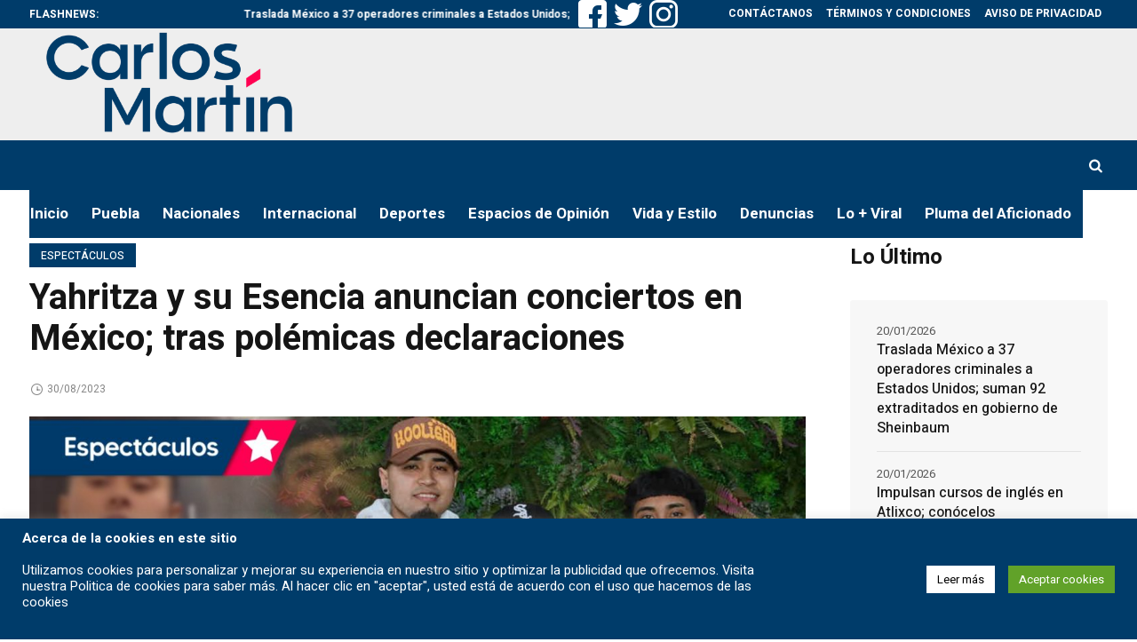

--- FILE ---
content_type: text/html; charset=UTF-8
request_url: https://carlosmartinhuerta.com.mx/yahritza-y-su-esencia-anuncian-conciertos-en-mexico-tras-polemicas-declaraciones/
body_size: 30955
content:
<!DOCTYPE html>
<html lang="es" prefix="og: https://ogp.me/ns#" class="cmsmasters_html">
<head>
<meta charset="UTF-8" />
<meta name="viewport" content="width=device-width, initial-scale=1, maximum-scale=1" />
<meta name="format-detection" content="telephone=no" />
<link rel="profile" href="//gmpg.org/xfn/11" />
<link rel="pingback" href="https://carlosmartinhuerta.com.mx/xmlrpc.php" />
<script data-minify="1" type="text/javascript" id="wpp-js" src="https://carlosmartinhuerta.com.mx/wp-content/cache/min/1/wp-content/plugins/wordpress-popular-posts/assets/js/wpp.js?ver=1768325542" data-sampling="1" data-sampling-rate="100" data-api-url="https://carlosmartinhuerta.com.mx/wp-json/wordpress-popular-posts" data-post-id="907669" data-token="5caa188bc5" data-lang="0" data-debug="1"></script>

		<!-- Meta Tag Manager -->
		<meta name="facebook-domain-verification" content="dcjhw2vwr2cnwr12puqrelr2d5gdbb" />
		<!-- / Meta Tag Manager -->

<!-- Search Engine Optimization by Rank Math PRO - https://rankmath.com/ -->
<title>Yahritza y su Esencia anuncian conciertos en México; tras polémicas declaraciones | Carlos Martin Huerta Noticias Puebla</title><link rel="preload" as="style" href="https://fonts.googleapis.com/css?family=Heebo%3A100%2C300%2C400%2C500%2C700%2C800%2C900&#038;display=swap" /><link rel="stylesheet" href="https://fonts.googleapis.com/css?family=Heebo%3A100%2C300%2C400%2C500%2C700%2C800%2C900&#038;display=swap" media="print" onload="this.media='all'" /><noscript><link rel="stylesheet" href="https://fonts.googleapis.com/css?family=Heebo%3A100%2C300%2C400%2C500%2C700%2C800%2C900&#038;display=swap" /></noscript><link rel="stylesheet" href="https://carlosmartinhuerta.com.mx/wp-content/cache/min/1/556148e09ccf14dc416610c188751ff3.css" media="all" data-minify="1" />
<meta name="description" content="Yahritza y su Esencia, confirmó que, si realizará su gira por México, esto después de sus polémicas declaraciones sobre que nos les gustaba la comida mexicana y por las que fueron fuertemente criticados incluso por artistas."/>
<meta name="robots" content="follow, index, max-snippet:-1, max-video-preview:-1, max-image-preview:large"/>
<link rel="canonical" href="https://carlosmartinhuerta.com.mx/yahritza-y-su-esencia-anuncian-conciertos-en-mexico-tras-polemicas-declaraciones/" />
<meta property="og:locale" content="es_MX" />
<meta property="og:type" content="article" />
<meta property="og:title" content="Yahritza y su Esencia anuncian conciertos en México; tras polémicas declaraciones | Carlos Martin Huerta Noticias Puebla" />
<meta property="og:description" content="Yahritza y su Esencia, confirmó que, si realizará su gira por México, esto después de sus polémicas declaraciones sobre que nos les gustaba la comida mexicana y por las que fueron fuertemente criticados incluso por artistas." />
<meta property="og:url" content="https://carlosmartinhuerta.com.mx/yahritza-y-su-esencia-anuncian-conciertos-en-mexico-tras-polemicas-declaraciones/" />
<meta property="og:site_name" content="WWW.CARLOSMARTINHUERTA.COM.MX" />
<meta property="article:publisher" content="https://www.facebook.com/carlosmartinhuertam" />
<meta property="article:tag" content="Agrupación" />
<meta property="article:tag" content="México" />
<meta property="article:section" content="Espectáculos" />
<meta property="og:updated_time" content="2023-08-30T20:29:38-06:00" />
<meta property="og:image" content="https://carlosmartinhuerta.com.mx/wp-content/uploads/2023/08/YAHRITZA-Y-SU-ESENCIA-1160x560-1.jpeg" />
<meta property="og:image:secure_url" content="https://carlosmartinhuerta.com.mx/wp-content/uploads/2023/08/YAHRITZA-Y-SU-ESENCIA-1160x560-1.jpeg" />
<meta property="og:image:width" content="1160" />
<meta property="og:image:height" content="560" />
<meta property="og:image:alt" content="Conciertos" />
<meta property="og:image:type" content="image/jpeg" />
<meta property="article:published_time" content="2023-08-30T20:29:36-06:00" />
<meta property="article:modified_time" content="2023-08-30T20:29:38-06:00" />
<meta name="twitter:card" content="summary_large_image" />
<meta name="twitter:title" content="Yahritza y su Esencia anuncian conciertos en México; tras polémicas declaraciones | Carlos Martin Huerta Noticias Puebla" />
<meta name="twitter:description" content="Yahritza y su Esencia, confirmó que, si realizará su gira por México, esto después de sus polémicas declaraciones sobre que nos les gustaba la comida mexicana y por las que fueron fuertemente criticados incluso por artistas." />
<meta name="twitter:site" content="@carlosmartinh" />
<meta name="twitter:creator" content="@carlosmartinh" />
<meta name="twitter:image" content="https://carlosmartinhuerta.com.mx/wp-content/uploads/2023/08/YAHRITZA-Y-SU-ESENCIA-1160x560-1.jpeg" />
<meta name="twitter:label1" content="Written by" />
<meta name="twitter:data1" content="redes" />
<meta name="twitter:label2" content="Time to read" />
<meta name="twitter:data2" content="Less than a minute" />
<script type="application/ld+json" class="rank-math-schema-pro">{"@context":"https://schema.org","@graph":[{"@type":["Organization","Person"],"@id":"https://carlosmartinhuerta.com.mx/#person","name":"alberi51","url":"https://carlosmartinhuerta.com.mx","sameAs":["https://www.facebook.com/carlosmartinhuertam","https://twitter.com/carlosmartinh","https://www.instagram.com/carlosmartinh/","https://www.youtube.com/channel/UC2Yt4NeuN3L96kMpqjLaaDA","https://www.tiktok.com/@carlosmartinhuerta","https://www.youtube.com/@CarlosMartinHuertaMacias"],"logo":{"@type":"ImageObject","@id":"https://carlosmartinhuerta.com.mx/#logo","url":"https://carlosmartinhuerta.com.mx/wp-content/uploads/2023/05/a7pjhLww.png","contentUrl":"https://carlosmartinhuerta.com.mx/wp-content/uploads/2023/05/a7pjhLww.png","caption":"WWW.CARLOSMARTINHUERTA.COM.MX","inLanguage":"es","width":"2048","height":"1173"},"image":{"@id":"https://carlosmartinhuerta.com.mx/#logo"}},{"@type":"WebSite","@id":"https://carlosmartinhuerta.com.mx/#website","url":"https://carlosmartinhuerta.com.mx","name":"WWW.CARLOSMARTINHUERTA.COM.MX","alternateName":"CARLOS MARTIN HUERTA","publisher":{"@id":"https://carlosmartinhuerta.com.mx/#person"},"inLanguage":"es"},{"@type":"ImageObject","@id":"https://carlosmartinhuerta.com.mx/wp-content/uploads/2023/08/YAHRITZA-Y-SU-ESENCIA-1160x560-1.jpeg","url":"https://carlosmartinhuerta.com.mx/wp-content/uploads/2023/08/YAHRITZA-Y-SU-ESENCIA-1160x560-1.jpeg","width":"1160","height":"560","inLanguage":"es"},{"@type":"WebPage","@id":"https://carlosmartinhuerta.com.mx/yahritza-y-su-esencia-anuncian-conciertos-en-mexico-tras-polemicas-declaraciones/#webpage","url":"https://carlosmartinhuerta.com.mx/yahritza-y-su-esencia-anuncian-conciertos-en-mexico-tras-polemicas-declaraciones/","name":"Yahritza y su Esencia anuncian conciertos en M\u00e9xico; tras pol\u00e9micas declaraciones | Carlos Martin Huerta Noticias Puebla","datePublished":"2023-08-30T20:29:36-06:00","dateModified":"2023-08-30T20:29:38-06:00","isPartOf":{"@id":"https://carlosmartinhuerta.com.mx/#website"},"primaryImageOfPage":{"@id":"https://carlosmartinhuerta.com.mx/wp-content/uploads/2023/08/YAHRITZA-Y-SU-ESENCIA-1160x560-1.jpeg"},"inLanguage":"es"},{"@type":"Person","@id":"https://carlosmartinhuerta.com.mx/author/redes/","name":"redes","url":"https://carlosmartinhuerta.com.mx/author/redes/","image":{"@type":"ImageObject","@id":"https://secure.gravatar.com/avatar/1b6446b61ccc6a6a3f8cbabbb39aef0544e15b15110a967f2b0c2b5e94198ebe?s=96&amp;d=mm&amp;r=g","url":"https://secure.gravatar.com/avatar/1b6446b61ccc6a6a3f8cbabbb39aef0544e15b15110a967f2b0c2b5e94198ebe?s=96&amp;d=mm&amp;r=g","caption":"redes","inLanguage":"es"}},{"@type":"BlogPosting","headline":"Yahritza y su Esencia anuncian conciertos en M\u00e9xico; tras pol\u00e9micas declaraciones | Carlos Martin Huerta","keywords":"Conciertos","datePublished":"2023-08-30T20:29:36-06:00","dateModified":"2023-08-30T20:29:38-06:00","author":{"@id":"https://carlosmartinhuerta.com.mx/author/redes/","name":"redes"},"publisher":{"@id":"https://carlosmartinhuerta.com.mx/#person"},"description":"Yahritza y su Esencia, confirm\u00f3 que, si realizar\u00e1 su gira por M\u00e9xico, esto despu\u00e9s de sus pol\u00e9micas declaraciones sobre que nos les gustaba la comida mexicana y por las que fueron fuertemente criticados incluso por artistas.","name":"Yahritza y su Esencia anuncian conciertos en M\u00e9xico; tras pol\u00e9micas declaraciones | Carlos Martin Huerta","@id":"https://carlosmartinhuerta.com.mx/yahritza-y-su-esencia-anuncian-conciertos-en-mexico-tras-polemicas-declaraciones/#richSnippet","isPartOf":{"@id":"https://carlosmartinhuerta.com.mx/yahritza-y-su-esencia-anuncian-conciertos-en-mexico-tras-polemicas-declaraciones/#webpage"},"image":{"@id":"https://carlosmartinhuerta.com.mx/wp-content/uploads/2023/08/YAHRITZA-Y-SU-ESENCIA-1160x560-1.jpeg"},"inLanguage":"es","mainEntityOfPage":{"@id":"https://carlosmartinhuerta.com.mx/yahritza-y-su-esencia-anuncian-conciertos-en-mexico-tras-polemicas-declaraciones/#webpage"}}]}</script>
<!-- /Rank Math WordPress SEO plugin -->

<link rel='dns-prefetch' href='//www.googletagmanager.com' />
<link rel='dns-prefetch' href='//fonts.googleapis.com' />
<link rel='dns-prefetch' href='//maps.googleapis.com' />
<link rel='dns-prefetch' href='//maps.gstatic.com' />
<link rel='dns-prefetch' href='//fonts.gstatic.com' />
<link rel='dns-prefetch' href='//ajax.googleapis.com' />
<link rel='dns-prefetch' href='//apis.google.com' />
<link rel='dns-prefetch' href='//google-analytics.com' />
<link rel='dns-prefetch' href='//www.google-analytics.com' />
<link rel='dns-prefetch' href='//ssl.google-analytics.com' />
<link rel='dns-prefetch' href='//youtube.com' />
<link rel='dns-prefetch' href='//api.pinterest.com' />
<link rel='dns-prefetch' href='//cdnjs.cloudflare.com' />
<link rel='dns-prefetch' href='//connect.facebook.net' />
<link rel='dns-prefetch' href='//platform.twitter.com' />
<link rel='dns-prefetch' href='//syndication.twitter.com' />
<link rel='dns-prefetch' href='//platform.instagram.com' />
<link rel='dns-prefetch' href='//disqus.com' />
<link rel='dns-prefetch' href='//sitename.disqus.com' />
<link rel='dns-prefetch' href='//s7.addthis.com' />
<link rel='dns-prefetch' href='//platform.linkedin.com' />
<link rel='dns-prefetch' href='//w.sharethis.com' />
<link rel='dns-prefetch' href='//i0.wp.com' />
<link rel='dns-prefetch' href='//i1.wp.com' />
<link rel='dns-prefetch' href='//i2.wp.com' />
<link rel='dns-prefetch' href='//stats.wp.com' />
<link rel='dns-prefetch' href='//pixel.wp.com' />
<link rel='dns-prefetch' href='//s.gravatar.com' />
<link rel='dns-prefetch' href='//0.gravatar.com' />
<link rel='dns-prefetch' href='//2.gravatar.com' />
<link rel='dns-prefetch' href='//1.gravatar.com' />
<link rel='dns-prefetch' href='//pagead2.googlesyndication.com' />
<link href='https://fonts.gstatic.com' crossorigin rel='preconnect' />
<link rel="alternate" type="application/rss+xml" title="Carlos Martin Huerta Noticias Puebla &raquo; Feed" href="https://carlosmartinhuerta.com.mx/feed/" />
<link rel="alternate" type="application/rss+xml" title="Carlos Martin Huerta Noticias Puebla &raquo; RSS de los comentarios" href="https://carlosmartinhuerta.com.mx/comments/feed/" />
<link rel="alternate" title="oEmbed (JSON)" type="application/json+oembed" href="https://carlosmartinhuerta.com.mx/wp-json/oembed/1.0/embed?url=https%3A%2F%2Fcarlosmartinhuerta.com.mx%2Fyahritza-y-su-esencia-anuncian-conciertos-en-mexico-tras-polemicas-declaraciones%2F" />
<link rel="alternate" title="oEmbed (XML)" type="text/xml+oembed" href="https://carlosmartinhuerta.com.mx/wp-json/oembed/1.0/embed?url=https%3A%2F%2Fcarlosmartinhuerta.com.mx%2Fyahritza-y-su-esencia-anuncian-conciertos-en-mexico-tras-polemicas-declaraciones%2F&#038;format=xml" />
<style id='wp-img-auto-sizes-contain-inline-css' type='text/css'>
img:is([sizes=auto i],[sizes^="auto," i]){contain-intrinsic-size:3000px 1500px}
/*# sourceURL=wp-img-auto-sizes-contain-inline-css */
</style>
<style id='wp-emoji-styles-inline-css' type='text/css'>

	img.wp-smiley, img.emoji {
		display: inline !important;
		border: none !important;
		box-shadow: none !important;
		height: 1em !important;
		width: 1em !important;
		margin: 0 0.07em !important;
		vertical-align: -0.1em !important;
		background: none !important;
		padding: 0 !important;
	}
/*# sourceURL=wp-emoji-styles-inline-css */
</style>
<style id='wp-block-library-inline-css' type='text/css'>
:root{--wp-block-synced-color:#7a00df;--wp-block-synced-color--rgb:122,0,223;--wp-bound-block-color:var(--wp-block-synced-color);--wp-editor-canvas-background:#ddd;--wp-admin-theme-color:#007cba;--wp-admin-theme-color--rgb:0,124,186;--wp-admin-theme-color-darker-10:#006ba1;--wp-admin-theme-color-darker-10--rgb:0,107,160.5;--wp-admin-theme-color-darker-20:#005a87;--wp-admin-theme-color-darker-20--rgb:0,90,135;--wp-admin-border-width-focus:2px}@media (min-resolution:192dpi){:root{--wp-admin-border-width-focus:1.5px}}.wp-element-button{cursor:pointer}:root .has-very-light-gray-background-color{background-color:#eee}:root .has-very-dark-gray-background-color{background-color:#313131}:root .has-very-light-gray-color{color:#eee}:root .has-very-dark-gray-color{color:#313131}:root .has-vivid-green-cyan-to-vivid-cyan-blue-gradient-background{background:linear-gradient(135deg,#00d084,#0693e3)}:root .has-purple-crush-gradient-background{background:linear-gradient(135deg,#34e2e4,#4721fb 50%,#ab1dfe)}:root .has-hazy-dawn-gradient-background{background:linear-gradient(135deg,#faaca8,#dad0ec)}:root .has-subdued-olive-gradient-background{background:linear-gradient(135deg,#fafae1,#67a671)}:root .has-atomic-cream-gradient-background{background:linear-gradient(135deg,#fdd79a,#004a59)}:root .has-nightshade-gradient-background{background:linear-gradient(135deg,#330968,#31cdcf)}:root .has-midnight-gradient-background{background:linear-gradient(135deg,#020381,#2874fc)}:root{--wp--preset--font-size--normal:16px;--wp--preset--font-size--huge:42px}.has-regular-font-size{font-size:1em}.has-larger-font-size{font-size:2.625em}.has-normal-font-size{font-size:var(--wp--preset--font-size--normal)}.has-huge-font-size{font-size:var(--wp--preset--font-size--huge)}.has-text-align-center{text-align:center}.has-text-align-left{text-align:left}.has-text-align-right{text-align:right}.has-fit-text{white-space:nowrap!important}#end-resizable-editor-section{display:none}.aligncenter{clear:both}.items-justified-left{justify-content:flex-start}.items-justified-center{justify-content:center}.items-justified-right{justify-content:flex-end}.items-justified-space-between{justify-content:space-between}.screen-reader-text{border:0;clip-path:inset(50%);height:1px;margin:-1px;overflow:hidden;padding:0;position:absolute;width:1px;word-wrap:normal!important}.screen-reader-text:focus{background-color:#ddd;clip-path:none;color:#444;display:block;font-size:1em;height:auto;left:5px;line-height:normal;padding:15px 23px 14px;text-decoration:none;top:5px;width:auto;z-index:100000}html :where(.has-border-color){border-style:solid}html :where([style*=border-top-color]){border-top-style:solid}html :where([style*=border-right-color]){border-right-style:solid}html :where([style*=border-bottom-color]){border-bottom-style:solid}html :where([style*=border-left-color]){border-left-style:solid}html :where([style*=border-width]){border-style:solid}html :where([style*=border-top-width]){border-top-style:solid}html :where([style*=border-right-width]){border-right-style:solid}html :where([style*=border-bottom-width]){border-bottom-style:solid}html :where([style*=border-left-width]){border-left-style:solid}html :where(img[class*=wp-image-]){height:auto;max-width:100%}:where(figure){margin:0 0 1em}html :where(.is-position-sticky){--wp-admin--admin-bar--position-offset:var(--wp-admin--admin-bar--height,0px)}@media screen and (max-width:600px){html :where(.is-position-sticky){--wp-admin--admin-bar--position-offset:0px}}

/*# sourceURL=wp-block-library-inline-css */
</style><style id='wp-block-paragraph-inline-css' type='text/css'>
.is-small-text{font-size:.875em}.is-regular-text{font-size:1em}.is-large-text{font-size:2.25em}.is-larger-text{font-size:3em}.has-drop-cap:not(:focus):first-letter{float:left;font-size:8.4em;font-style:normal;font-weight:100;line-height:.68;margin:.05em .1em 0 0;text-transform:uppercase}body.rtl .has-drop-cap:not(:focus):first-letter{float:none;margin-left:.1em}p.has-drop-cap.has-background{overflow:hidden}:root :where(p.has-background){padding:1.25em 2.375em}:where(p.has-text-color:not(.has-link-color)) a{color:inherit}p.has-text-align-left[style*="writing-mode:vertical-lr"],p.has-text-align-right[style*="writing-mode:vertical-rl"]{rotate:180deg}
/*# sourceURL=https://carlosmartinhuerta.com.mx/wp-includes/blocks/paragraph/style.min.css */
</style>
<style id='global-styles-inline-css' type='text/css'>
:root{--wp--preset--aspect-ratio--square: 1;--wp--preset--aspect-ratio--4-3: 4/3;--wp--preset--aspect-ratio--3-4: 3/4;--wp--preset--aspect-ratio--3-2: 3/2;--wp--preset--aspect-ratio--2-3: 2/3;--wp--preset--aspect-ratio--16-9: 16/9;--wp--preset--aspect-ratio--9-16: 9/16;--wp--preset--color--black: #000000;--wp--preset--color--cyan-bluish-gray: #abb8c3;--wp--preset--color--white: #ffffff;--wp--preset--color--pale-pink: #f78da7;--wp--preset--color--vivid-red: #cf2e2e;--wp--preset--color--luminous-vivid-orange: #ff6900;--wp--preset--color--luminous-vivid-amber: #fcb900;--wp--preset--color--light-green-cyan: #7bdcb5;--wp--preset--color--vivid-green-cyan: #00d084;--wp--preset--color--pale-cyan-blue: #8ed1fc;--wp--preset--color--vivid-cyan-blue: #0693e3;--wp--preset--color--vivid-purple: #9b51e0;--wp--preset--color--color-1: #565656;--wp--preset--color--color-2: #e12b2b;--wp--preset--color--color-3: #878787;--wp--preset--color--color-4: #151515;--wp--preset--color--color-5: #ffffff;--wp--preset--color--color-6: #f7f7f7;--wp--preset--color--color-7: #e3e3e3;--wp--preset--color--color-8: #e4e4e4;--wp--preset--gradient--vivid-cyan-blue-to-vivid-purple: linear-gradient(135deg,rgb(6,147,227) 0%,rgb(155,81,224) 100%);--wp--preset--gradient--light-green-cyan-to-vivid-green-cyan: linear-gradient(135deg,rgb(122,220,180) 0%,rgb(0,208,130) 100%);--wp--preset--gradient--luminous-vivid-amber-to-luminous-vivid-orange: linear-gradient(135deg,rgb(252,185,0) 0%,rgb(255,105,0) 100%);--wp--preset--gradient--luminous-vivid-orange-to-vivid-red: linear-gradient(135deg,rgb(255,105,0) 0%,rgb(207,46,46) 100%);--wp--preset--gradient--very-light-gray-to-cyan-bluish-gray: linear-gradient(135deg,rgb(238,238,238) 0%,rgb(169,184,195) 100%);--wp--preset--gradient--cool-to-warm-spectrum: linear-gradient(135deg,rgb(74,234,220) 0%,rgb(151,120,209) 20%,rgb(207,42,186) 40%,rgb(238,44,130) 60%,rgb(251,105,98) 80%,rgb(254,248,76) 100%);--wp--preset--gradient--blush-light-purple: linear-gradient(135deg,rgb(255,206,236) 0%,rgb(152,150,240) 100%);--wp--preset--gradient--blush-bordeaux: linear-gradient(135deg,rgb(254,205,165) 0%,rgb(254,45,45) 50%,rgb(107,0,62) 100%);--wp--preset--gradient--luminous-dusk: linear-gradient(135deg,rgb(255,203,112) 0%,rgb(199,81,192) 50%,rgb(65,88,208) 100%);--wp--preset--gradient--pale-ocean: linear-gradient(135deg,rgb(255,245,203) 0%,rgb(182,227,212) 50%,rgb(51,167,181) 100%);--wp--preset--gradient--electric-grass: linear-gradient(135deg,rgb(202,248,128) 0%,rgb(113,206,126) 100%);--wp--preset--gradient--midnight: linear-gradient(135deg,rgb(2,3,129) 0%,rgb(40,116,252) 100%);--wp--preset--font-size--small: 13px;--wp--preset--font-size--medium: 20px;--wp--preset--font-size--large: 36px;--wp--preset--font-size--x-large: 42px;--wp--preset--spacing--20: 0.44rem;--wp--preset--spacing--30: 0.67rem;--wp--preset--spacing--40: 1rem;--wp--preset--spacing--50: 1.5rem;--wp--preset--spacing--60: 2.25rem;--wp--preset--spacing--70: 3.38rem;--wp--preset--spacing--80: 5.06rem;--wp--preset--shadow--natural: 6px 6px 9px rgba(0, 0, 0, 0.2);--wp--preset--shadow--deep: 12px 12px 50px rgba(0, 0, 0, 0.4);--wp--preset--shadow--sharp: 6px 6px 0px rgba(0, 0, 0, 0.2);--wp--preset--shadow--outlined: 6px 6px 0px -3px rgb(255, 255, 255), 6px 6px rgb(0, 0, 0);--wp--preset--shadow--crisp: 6px 6px 0px rgb(0, 0, 0);}:where(.is-layout-flex){gap: 0.5em;}:where(.is-layout-grid){gap: 0.5em;}body .is-layout-flex{display: flex;}.is-layout-flex{flex-wrap: wrap;align-items: center;}.is-layout-flex > :is(*, div){margin: 0;}body .is-layout-grid{display: grid;}.is-layout-grid > :is(*, div){margin: 0;}:where(.wp-block-columns.is-layout-flex){gap: 2em;}:where(.wp-block-columns.is-layout-grid){gap: 2em;}:where(.wp-block-post-template.is-layout-flex){gap: 1.25em;}:where(.wp-block-post-template.is-layout-grid){gap: 1.25em;}.has-black-color{color: var(--wp--preset--color--black) !important;}.has-cyan-bluish-gray-color{color: var(--wp--preset--color--cyan-bluish-gray) !important;}.has-white-color{color: var(--wp--preset--color--white) !important;}.has-pale-pink-color{color: var(--wp--preset--color--pale-pink) !important;}.has-vivid-red-color{color: var(--wp--preset--color--vivid-red) !important;}.has-luminous-vivid-orange-color{color: var(--wp--preset--color--luminous-vivid-orange) !important;}.has-luminous-vivid-amber-color{color: var(--wp--preset--color--luminous-vivid-amber) !important;}.has-light-green-cyan-color{color: var(--wp--preset--color--light-green-cyan) !important;}.has-vivid-green-cyan-color{color: var(--wp--preset--color--vivid-green-cyan) !important;}.has-pale-cyan-blue-color{color: var(--wp--preset--color--pale-cyan-blue) !important;}.has-vivid-cyan-blue-color{color: var(--wp--preset--color--vivid-cyan-blue) !important;}.has-vivid-purple-color{color: var(--wp--preset--color--vivid-purple) !important;}.has-black-background-color{background-color: var(--wp--preset--color--black) !important;}.has-cyan-bluish-gray-background-color{background-color: var(--wp--preset--color--cyan-bluish-gray) !important;}.has-white-background-color{background-color: var(--wp--preset--color--white) !important;}.has-pale-pink-background-color{background-color: var(--wp--preset--color--pale-pink) !important;}.has-vivid-red-background-color{background-color: var(--wp--preset--color--vivid-red) !important;}.has-luminous-vivid-orange-background-color{background-color: var(--wp--preset--color--luminous-vivid-orange) !important;}.has-luminous-vivid-amber-background-color{background-color: var(--wp--preset--color--luminous-vivid-amber) !important;}.has-light-green-cyan-background-color{background-color: var(--wp--preset--color--light-green-cyan) !important;}.has-vivid-green-cyan-background-color{background-color: var(--wp--preset--color--vivid-green-cyan) !important;}.has-pale-cyan-blue-background-color{background-color: var(--wp--preset--color--pale-cyan-blue) !important;}.has-vivid-cyan-blue-background-color{background-color: var(--wp--preset--color--vivid-cyan-blue) !important;}.has-vivid-purple-background-color{background-color: var(--wp--preset--color--vivid-purple) !important;}.has-black-border-color{border-color: var(--wp--preset--color--black) !important;}.has-cyan-bluish-gray-border-color{border-color: var(--wp--preset--color--cyan-bluish-gray) !important;}.has-white-border-color{border-color: var(--wp--preset--color--white) !important;}.has-pale-pink-border-color{border-color: var(--wp--preset--color--pale-pink) !important;}.has-vivid-red-border-color{border-color: var(--wp--preset--color--vivid-red) !important;}.has-luminous-vivid-orange-border-color{border-color: var(--wp--preset--color--luminous-vivid-orange) !important;}.has-luminous-vivid-amber-border-color{border-color: var(--wp--preset--color--luminous-vivid-amber) !important;}.has-light-green-cyan-border-color{border-color: var(--wp--preset--color--light-green-cyan) !important;}.has-vivid-green-cyan-border-color{border-color: var(--wp--preset--color--vivid-green-cyan) !important;}.has-pale-cyan-blue-border-color{border-color: var(--wp--preset--color--pale-cyan-blue) !important;}.has-vivid-cyan-blue-border-color{border-color: var(--wp--preset--color--vivid-cyan-blue) !important;}.has-vivid-purple-border-color{border-color: var(--wp--preset--color--vivid-purple) !important;}.has-vivid-cyan-blue-to-vivid-purple-gradient-background{background: var(--wp--preset--gradient--vivid-cyan-blue-to-vivid-purple) !important;}.has-light-green-cyan-to-vivid-green-cyan-gradient-background{background: var(--wp--preset--gradient--light-green-cyan-to-vivid-green-cyan) !important;}.has-luminous-vivid-amber-to-luminous-vivid-orange-gradient-background{background: var(--wp--preset--gradient--luminous-vivid-amber-to-luminous-vivid-orange) !important;}.has-luminous-vivid-orange-to-vivid-red-gradient-background{background: var(--wp--preset--gradient--luminous-vivid-orange-to-vivid-red) !important;}.has-very-light-gray-to-cyan-bluish-gray-gradient-background{background: var(--wp--preset--gradient--very-light-gray-to-cyan-bluish-gray) !important;}.has-cool-to-warm-spectrum-gradient-background{background: var(--wp--preset--gradient--cool-to-warm-spectrum) !important;}.has-blush-light-purple-gradient-background{background: var(--wp--preset--gradient--blush-light-purple) !important;}.has-blush-bordeaux-gradient-background{background: var(--wp--preset--gradient--blush-bordeaux) !important;}.has-luminous-dusk-gradient-background{background: var(--wp--preset--gradient--luminous-dusk) !important;}.has-pale-ocean-gradient-background{background: var(--wp--preset--gradient--pale-ocean) !important;}.has-electric-grass-gradient-background{background: var(--wp--preset--gradient--electric-grass) !important;}.has-midnight-gradient-background{background: var(--wp--preset--gradient--midnight) !important;}.has-small-font-size{font-size: var(--wp--preset--font-size--small) !important;}.has-medium-font-size{font-size: var(--wp--preset--font-size--medium) !important;}.has-large-font-size{font-size: var(--wp--preset--font-size--large) !important;}.has-x-large-font-size{font-size: var(--wp--preset--font-size--x-large) !important;}
/*# sourceURL=global-styles-inline-css */
</style>

<style id='classic-theme-styles-inline-css' type='text/css'>
/*! This file is auto-generated */
.wp-block-button__link{color:#fff;background-color:#32373c;border-radius:9999px;box-shadow:none;text-decoration:none;padding:calc(.667em + 2px) calc(1.333em + 2px);font-size:1.125em}.wp-block-file__button{background:#32373c;color:#fff;text-decoration:none}
/*# sourceURL=/wp-includes/css/classic-themes.min.css */
</style>








<style id='magazilla-style-inline-css' type='text/css'>

	.header_mid .header_mid_inner .logo_wrap {
		width : 308px;
	}

	.header_mid_inner .logo img.logo_retina {
		width : 1000px;
	}


		.headline_aligner, 
		.cmsmasters_breadcrumbs_aligner {
			min-height:95px;
		}
		

	.header_top {
		height : 32px;
	}
	
	.header_mid {
		height : 126px;
	}
	
	.header_bot {
		height : 56px;
	}
	
	#page.cmsmasters_heading_after_header #middle, 
	#page.cmsmasters_heading_under_header #middle .headline .headline_outer {
		padding-top : 126px;
	}
	
	#page.cmsmasters_heading_after_header.enable_header_top #middle, 
	#page.cmsmasters_heading_under_header.enable_header_top #middle .headline .headline_outer {
		padding-top : 158px;
	}
	
	#page.cmsmasters_heading_after_header.enable_header_bottom #middle, 
	#page.cmsmasters_heading_under_header.enable_header_bottom #middle .headline .headline_outer {
		padding-top : 182px;
	}
	
	#page.cmsmasters_heading_after_header.enable_header_top.enable_header_bottom #middle, 
	#page.cmsmasters_heading_under_header.enable_header_top.enable_header_bottom #middle .headline .headline_outer {
		padding-top : 214px;
	}
	
	@media only screen and (max-width: 1024px) {
		.header_top,
		.header_mid,
		.header_bot {
			height : auto;
		}
		
		.header_mid .header_mid_inner_cont > div {
			height : 126px;
			max-height : 65px;
		}
		
		.header_bot .header_bot_inner_cont > div {
			height : 56px;
		}
		
		#page.cmsmasters_heading_after_header #middle, 
		#page.cmsmasters_heading_under_header #middle .headline .headline_outer, 
		#page.cmsmasters_heading_after_header.enable_header_top #middle, 
		#page.cmsmasters_heading_under_header.enable_header_top #middle .headline .headline_outer, 
		#page.cmsmasters_heading_after_header.enable_header_bottom #middle, 
		#page.cmsmasters_heading_under_header.enable_header_bottom #middle .headline .headline_outer, 
		#page.cmsmasters_heading_after_header.enable_header_top.enable_header_bottom #middle, 
		#page.cmsmasters_heading_under_header.enable_header_top.enable_header_bottom #middle .headline .headline_outer {
			padding-top : 0 !important;
		}
	}
	
	@media only screen and (max-width: 768px) {
		.header_mid .header_mid_inner_cont > div, 
		.header_bot .header_bot_inner_cont > div {
			height:auto;
		}
	}

/*# sourceURL=magazilla-style-inline-css */
</style>










<script type="text/javascript" src="https://carlosmartinhuerta.com.mx/wp-includes/js/jquery/jquery.min.js?ver=3.7.1" id="jquery-core-js"></script>
<script type="text/javascript" src="https://carlosmartinhuerta.com.mx/wp-includes/js/jquery/jquery-migrate.min.js?ver=3.4.1" id="jquery-migrate-js"></script>
<script type="text/javascript" id="cookie-law-info-js-extra">
/* <![CDATA[ */
var Cli_Data = {"nn_cookie_ids":[],"cookielist":[],"non_necessary_cookies":[],"ccpaEnabled":"","ccpaRegionBased":"","ccpaBarEnabled":"","strictlyEnabled":["necessary","obligatoire"],"ccpaType":"gdpr","js_blocking":"1","custom_integration":"","triggerDomRefresh":"","secure_cookies":""};
var cli_cookiebar_settings = {"animate_speed_hide":"500","animate_speed_show":"500","background":"#003c6a","border":"#b1a6a6c2","border_on":"","button_1_button_colour":"#61a229","button_1_button_hover":"#4e8221","button_1_link_colour":"#fff","button_1_as_button":"1","button_1_new_win":"","button_2_button_colour":"#333","button_2_button_hover":"#292929","button_2_link_colour":"#444","button_2_as_button":"","button_2_hidebar":"","button_3_button_colour":"#dd3333","button_3_button_hover":"#b12929","button_3_link_colour":"#fff","button_3_as_button":"1","button_3_new_win":"","button_4_button_colour":"#ffffff","button_4_button_hover":"#cccccc","button_4_link_colour":"#000000","button_4_as_button":"1","button_7_button_colour":"#61a229","button_7_button_hover":"#4e8221","button_7_link_colour":"#fff","button_7_as_button":"1","button_7_new_win":"","font_family":"inherit","header_fix":"","notify_animate_hide":"1","notify_animate_show":"","notify_div_id":"#cookie-law-info-bar","notify_position_horizontal":"right","notify_position_vertical":"bottom","scroll_close":"","scroll_close_reload":"","accept_close_reload":"","reject_close_reload":"","showagain_tab":"1","showagain_background":"#fff","showagain_border":"#000","showagain_div_id":"#cookie-law-info-again","showagain_x_position":"100px","text":"#ffffff","show_once_yn":"","show_once":"10000","logging_on":"","as_popup":"","popup_overlay":"1","bar_heading_text":"","cookie_bar_as":"banner","popup_showagain_position":"bottom-right","widget_position":"left"};
var log_object = {"ajax_url":"https://carlosmartinhuerta.com.mx/wp-admin/admin-ajax.php"};
//# sourceURL=cookie-law-info-js-extra
/* ]]> */
</script>
<script data-minify="1" type="text/javascript" src="https://carlosmartinhuerta.com.mx/wp-content/cache/min/1/wp-content/plugins/cookie-law-info/legacy/public/js/cookie-law-info-public.js?ver=1768325542" id="cookie-law-info-js"></script>
<script type="text/javascript" src="https://carlosmartinhuerta.com.mx/wp-content/themes/magazilla/js/debounced-resize.min.js?ver=1.0.0" id="debounced-resize-js"></script>
<script type="text/javascript" src="https://carlosmartinhuerta.com.mx/wp-content/themes/magazilla/js/modernizr.min.js?ver=1.0.0" id="modernizr-js"></script>
<script type="text/javascript" src="https://carlosmartinhuerta.com.mx/wp-content/themes/magazilla/js/respond.min.js?ver=1.0.0" id="respond-js"></script>
<script type="text/javascript" src="https://carlosmartinhuerta.com.mx/wp-content/themes/magazilla/js/jquery.iLightBox.min.js?ver=2.2.0" id="iLightBox-js"></script>

<!-- Google tag (gtag.js) snippet added by Site Kit -->
<!-- Fragmento de código de Google Analytics añadido por Site Kit -->
<script type="text/javascript" src="https://www.googletagmanager.com/gtag/js?id=GT-NNZPH26" id="google_gtagjs-js" async></script>
<script type="text/javascript" id="google_gtagjs-js-after">
/* <![CDATA[ */
window.dataLayer = window.dataLayer || [];function gtag(){dataLayer.push(arguments);}
gtag("set","linker",{"domains":["carlosmartinhuerta.com.mx"]});
gtag("js", new Date());
gtag("set", "developer_id.dZTNiMT", true);
gtag("config", "GT-NNZPH26", {"googlesitekit_post_type":"post","googlesitekit_post_author":"redes","googlesitekit_post_date":"20230830"});
//# sourceURL=google_gtagjs-js-after
/* ]]> */
</script>
<link rel="https://api.w.org/" href="https://carlosmartinhuerta.com.mx/wp-json/" /><link rel="alternate" title="JSON" type="application/json" href="https://carlosmartinhuerta.com.mx/wp-json/wp/v2/posts/907669" /><link rel="EditURI" type="application/rsd+xml" title="RSD" href="https://carlosmartinhuerta.com.mx/xmlrpc.php?rsd" />
<meta name="generator" content="WordPress 6.9" />
<link rel='shortlink' href='https://carlosmartinhuerta.com.mx/?p=907669' />
<meta name="generator" content="Site Kit by Google 1.170.0" />            <style id="wpp-loading-animation-styles">@-webkit-keyframes bgslide{from{background-position-x:0}to{background-position-x:-200%}}@keyframes bgslide{from{background-position-x:0}to{background-position-x:-200%}}.wpp-widget-block-placeholder,.wpp-shortcode-placeholder{margin:0 auto;width:60px;height:3px;background:#dd3737;background:linear-gradient(90deg,#dd3737 0%,#571313 10%,#dd3737 100%);background-size:200% auto;border-radius:3px;-webkit-animation:bgslide 1s infinite linear;animation:bgslide 1s infinite linear}</style>
            		<script>
			document.documentElement.className = document.documentElement.className.replace('no-js', 'js');
		</script>
				<style>
			.no-js img.lazyload {
				display: none;
			}

			figure.wp-block-image img.lazyloading {
				min-width: 150px;
			}

						.lazyload, .lazyloading {
				opacity: 0;
			}

			.lazyloaded {
				opacity: 1;
				transition: opacity 400ms;
				transition-delay: 0ms;
			}

					</style>
		
<!-- Metaetiquetas de Google AdSense añadidas por Site Kit -->
<meta name="google-adsense-platform-account" content="ca-host-pub-2644536267352236">
<meta name="google-adsense-platform-domain" content="sitekit.withgoogle.com">
<!-- Acabar con las metaetiquetas de Google AdSense añadidas por Site Kit -->
<style type="text/css">.recentcomments a{display:inline !important;padding:0 !important;margin:0 !important;}</style>
<!-- Fragmento de código de Google Tag Manager añadido por Site Kit -->
<script type="text/javascript">
/* <![CDATA[ */

			( function( w, d, s, l, i ) {
				w[l] = w[l] || [];
				w[l].push( {'gtm.start': new Date().getTime(), event: 'gtm.js'} );
				var f = d.getElementsByTagName( s )[0],
					j = d.createElement( s ), dl = l != 'dataLayer' ? '&l=' + l : '';
				j.async = true;
				j.src = 'https://www.googletagmanager.com/gtm.js?id=' + i + dl;
				f.parentNode.insertBefore( j, f );
			} )( window, document, 'script', 'dataLayer', 'GTM-W5JGHPK' );
			
/* ]]> */
</script>

<!-- Final del fragmento de código de Google Tag Manager añadido por Site Kit -->

<!-- Fragmento de código de Google Adsense añadido por Site Kit -->
<script type="text/javascript" async="async" src="https://pagead2.googlesyndication.com/pagead/js/adsbygoogle.js?client=ca-pub-4508149808153196&amp;host=ca-host-pub-2644536267352236" crossorigin="anonymous"></script>

<!-- Final del fragmento de código de Google Adsense añadido por Site Kit -->
<link rel="icon" href="https://carlosmartinhuerta.com.mx/wp-content/uploads/2022/01/cropped-favicon-32x32.png" sizes="32x32" />
<link rel="icon" href="https://carlosmartinhuerta.com.mx/wp-content/uploads/2022/01/cropped-favicon-192x192.png" sizes="192x192" />
<link rel="apple-touch-icon" href="https://carlosmartinhuerta.com.mx/wp-content/uploads/2022/01/cropped-favicon-180x180.png" />
<meta name="msapplication-TileImage" content="https://carlosmartinhuerta.com.mx/wp-content/uploads/2022/01/cropped-favicon-270x270.png" />
		<style type="text/css" id="wp-custom-css">
			/*header top color 'Flashnews' */
.header_top h4{
	color: white !important;
}
@media only screen and (max-width: 576px) {
.header_mid_inner_cont {
	margin-bottom:20px;
}
	
	@media only screen and (max-width: 800px) {
		.header_mid_inner_cont {
	margin-bottom:20px;
}
	}
}

/*home tres noticias destacadas*/
#cmsmasters_row_b2a2r26v0v {
    background-color: #eeeeee;
}
#cmsmasters_row_b2a2r26v0v .cmsmasters_cat_color{
	background-color: #0e89ff !important;
}
#cmsmasters_row_b2a2r26v0v h2>a{
	color: black !important;
}

.cmsmasters_post_cont_info_meta{
	display: none !important
}

#cmsmasters_row_b2a2r26v0v .cmsmasters_post_img_wrap img{
	transition: 0.5s all ease-in-out; 
}

#cmsmasters_row_b2a2r26v0v .cmsmasters_post_img_wrap:hover img{
	transform: scale(1.1); 
}

/*puebla*/
#cmsmasters_heading_eqb42zx9dk>h2{
	background-image: linear-gradient(to top, #ff0052 3px, rgba(255,255,255,0) 3px) !important;
}

/*tags categorias amarillas*/

.cmsmasters_cat_color{
	background-color: #003c6a !important;
}

/* titulos linea amarilla */
.widget .widgettitle span, #cmsmasters_heading_xjp3xnshe .cmsmasters_heading{
background-image: linear-gradient(to top, #ff0052 0.13em, rgba(255,255,255,0) 0.13em);
	}

/*bottom footer*/
#bottom {
	background-color: #003c6a !important;
}

/* destacados sobresalga la notiica de en medio */

@media(min-width: 769px){
	#cmsmasters_row_5xtkgd6xm .one_fourth{
		width : 18%;
	}
	#cmsmasters_row_5xtkgd6xm .one_half{
		width: 55%;
	}
}

@media(max-width: 1080px){
	.header_top{
		height: 80px !important;
	}
}

@media(max-width: 1024px){
	.addClick{
		height:70px
	}
	.header_mid_inner .logo img.logo_retina{
		width: auto
	}
	.header_top{
		height: auto !important;
	}
}

@media(max-width: 767px){
	.slogan_wrap{
		margin-top: 30px !important;
	}
	.addClick{
		height:auto
	}
}



/* margin 'Lo Ultimo' estaba mas arriba*/
#cmsmasters_divider_aiuscjihuo {
   margin-top: 0px;
}

/* ocultar numero de veces compartidas un post */
.cmsmasters-icon-share-3{
	display: none !important;
}

/*
 * imagenes en el grid mismo tamaño
 * 
 * */
.cmsmasters_post_masonry .cmsmasters_post_img_wrap {
    height: 300px;
    overflow: hidden;
}

.cmsmasters_post_masonry .cmsmasters_img_wrap {
    height: 100%;
}

.cmsmasters_post_masonry .cmsmasters_img_wrap a{
    height: 100%;
    width: 100%;
}

.cmsmasters_post_masonry .cmsmasters_img_wrap img{
    height: 100%;
    width: 100%;
	  object-fit: cover;
}


.blog.columns.masonry .post {
    padding: 0 10px 40px !important;
}

.cmsmasters_post_masonry .cmsmasters_post_header .cmsmasters_post_title {
    overflow: hidden;
    display: -webkit-box;
    -webkit-line-clamp: 2;
    -webkit-box-orient: vertical;
    height: 60px;
}

/*
 * ocultar seccion extra para los 'destacados'
 * */
#cmsmasters_row_b2a2r26v0v{
	display: nonee;
}
#cmsmasters_row_g982gpds5v, #cmsmasters_row_ifsakdspnh{
	display: none;
}

/*
 * links redes
 * */

.header_top_line_short_info a{
	margin-right: 5px;
}

/*
 * mosrar solo una categoria en los post para que no se vea tan saturado
 * */

/* slider principal de las 3 noticias*/
#cmsmasters_row_b2a2r26v0v .cmsmasters_post_category a:not(:first-child) {
    display:none;
}
/*puebla*/
#cmsmasters_slider_3v03zuxmu .cmsmasters_slider_post_category a:not(:first-child) {
    display:none;
}
/* abajo de la noticia principal */
#blog_8rat01huho .cmsmasters_post_category a:not(:first-child) {
    display:none;
}
/*vida y estilo*/
#blog_r5xcoca70d .cmsmasters_post_category a:not(:first-child) {
    display:none;
}

/*
 * color texto los mas populares
 * */
.wpp-item-data, .item-mas-popular a, .item-mas-popular .taxonomies{
	color: #151515 !important;	
}


/*
 * estilos loader tiktok
 * */
.tiktok-embed section>.loader-box{
	position: absolute;
  top: 0;
  bottom: 0;
  margin: auto;
  left: 0;
  right: 0;
  display: inline-block;
  height: 130px;
  width: 100px;
}
.tiktok-embed section>.loader-box>span{
	font-size: 14px;
}
.lds-spinner {
  color: official;
  display: inline-block;
  position: relative;
  width: 80px;
  height: 80px;
}
.lds-spinner div {
  transform-origin: 40px 40px;
  animation: lds-spinner 1.2s linear infinite;
}
.lds-spinner div:after {
  content: " ";
  display: block;
  position: absolute;
  top: 3px;
  left: 37px;
  width: 6px;
  height: 18px;
  border-radius: 20%;
  background: #989696;
}
.lds-spinner div:nth-child(1) {
  transform: rotate(0deg);
  animation-delay: -1.1s;
}
.lds-spinner div:nth-child(2) {
  transform: rotate(30deg);
  animation-delay: -1s;
}
.lds-spinner div:nth-child(3) {
  transform: rotate(60deg);
  animation-delay: -0.9s;
}
.lds-spinner div:nth-child(4) {
  transform: rotate(90deg);
  animation-delay: -0.8s;
}
.lds-spinner div:nth-child(5) {
  transform: rotate(120deg);
  animation-delay: -0.7s;
}
.lds-spinner div:nth-child(6) {
  transform: rotate(150deg);
  animation-delay: -0.6s;
}
.lds-spinner div:nth-child(7) {
  transform: rotate(180deg);
  animation-delay: -0.5s;
}
.lds-spinner div:nth-child(8) {
  transform: rotate(210deg);
  animation-delay: -0.4s;
}
.lds-spinner div:nth-child(9) {
  transform: rotate(240deg);
  animation-delay: -0.3s;
}
.lds-spinner div:nth-child(10) {
  transform: rotate(270deg);
  animation-delay: -0.2s;
}
.lds-spinner div:nth-child(11) {
  transform: rotate(300deg);
  animation-delay: -0.1s;
}
.lds-spinner div:nth-child(12) {
  transform: rotate(330deg);
  animation-delay: 0s;
}
@keyframes lds-spinner {
  0% {
    opacity: 1;
  }
  100% {
    opacity: 0;
  }
}
/*
 * destacados
 * */
#cmsmasters_row_2kw6iwqe2j{
	display:flex;
	justify-content: center;
	    flex-wrap: wrap;
    background-color: #eeeeee;
}
#cmsmasters_row_2kw6iwqe2j > div{
    background-color: #eeeeee;
	display: flex;
	flex-wrap: wrap;
	max-width: 1360px;
}
#cmsmasters_row_2kw6iwqe2j >div>div{
	padding: 20px;
}
@media(max-width:767px){
	#cmsmasters_row_2kw6iwqe2j >div>div{
		width: 100% !important;
	}
}
@media(min-width:768px){
	#cmsmasters_row_2kw6iwqe2j >div>div{
		width: 50% !important;
	}
}
@media(min-width:992px){
#cmsmasters_row_2kw6iwqe2j >div>div:first-child{
	width: 50% !important;
}
#cmsmasters_row_2kw6iwqe2j >div>div:nth-child(2){
	width: 25% !important;
}
	
#cmsmasters_row_2kw6iwqe2j >div>div:nth-child(2) img{
	height: 180px !important;
    object-fit: cover;
    object-position: center;
}	
	
#cmsmasters_row_2kw6iwqe2j >div>div:nth-child(3){
	width: 25% !important;
}
	
#cmsmasters_row_2kw6iwqe2j >div>div:nth-child(3) img{
	height: 180px !important;
    object-fit: cover;
    object-position: center;
}	
	
#cmsmasters_row_2kw6iwqe2j >div>div:nth-child(4){
	width: 33.333% !important;
}
#cmsmasters_row_2kw6iwqe2j >div>div:nth-child(4) img{
	height: 250px !important;
    object-fit: cover;
    object-position: center;
}

#cmsmasters_row_2kw6iwqe2j >div>div:nth-child(5){
	width: 33.33% !important;
}
	
#cmsmasters_row_2kw6iwqe2j >div>div:nth-child(5) img{
	height: 250px !important;
    object-fit: cover;
    object-position: center;
}
#cmsmasters_row_2kw6iwqe2j >div>div:nth-child(6){
	width: 33.33% !important;
}
	#cmsmasters_row_2kw6iwqe2j >div>div:nth-child(6) img{
	height: 250px !important;
    object-fit: cover;
    object-position: center;
}
}


#cmsmasters_row_2kw6iwqe2j .cmsmasters_post_img_wrap{
	position: relative;
}

#cmsmasters_row_2kw6iwqe2j .cmsmasters_post_category{
	    top: 15px;
    position: absolute !important;
    left: 20px;
}
#cmsmasters_row_2kw6iwqe2j .cmsmasters_post_category a:not(:first-child) {
    display:none;
}
#cmsmasters_row_2kw6iwqe2j .cmsmasters_cat_color {
    background-color: #003c6a !important;
}
#cmsmasters_row_2kw6iwqe2j .cmsmasters_post_img_wrap img {
  transition: transform .4s; 
}
#cmsmasters_row_2kw6iwqe2j .cmsmasters_post_img_wrap img:hover {
  transform: scale(1.1);
}		</style>
		</head>
<body class="wp-singular post-template-default single single-post postid-907669 single-format-standard wp-theme-magazilla">
		<!-- Fragmento de código de Google Tag Manager (noscript) añadido por Site Kit -->
		<noscript>
			<iframe src="https://www.googletagmanager.com/ns.html?id=GTM-W5JGHPK" height="0" width="0" style="display:none;visibility:hidden"></iframe>
		</noscript>
		<!-- Final del fragmento de código de Google Tag Manager (noscript) añadido por Site Kit -->
		
<div class="cmsmasters_header_search_form">
			<span class="cmsmasters_header_search_form_close cmsmasters_theme_icon_cancel"></span><form method="get" action="https://carlosmartinhuerta.com.mx/">
			<div class="cmsmasters_header_search_form_field">
				<button type="submit" class="cmsmasters_theme_icon_search"></button>
				<input type="search" name="s" placeholder="Search..." value="" />
			</div>
		</form></div>
<!-- Start Page -->
<div id="page" class="cmsmasters_content_composer chrome_only cmsmasters_liquid fixed_header enable_header_top enable_header_bottom cmsmasters_heading_after_header hfeed site">

<!--  Start Main  -->
<div id="main">

<!--  Start Header  -->
<header id="header">
	<div class="header_top" data-height="32"><div class="header_top_outer"><div class="header_top_inner"><div class="header_top_inner_cont"><div class="header_top_right"><div class="top_nav_wrap"><a class="responsive_top_nav cmsmasters_theme_icon_resp_nav" href="javascript:void(0)"></a><nav><div class="menu-footer-navigation-container"><ul id="top_line_nav" class="top_line_nav"><li id="menu-item-16171" class="menu-item menu-item-type-post_type menu-item-object-page menu-item-16171"><a href="https://carlosmartinhuerta.com.mx/contacto/"><span class="nav_item_wrap">Contáctanos</span></a></li>
<li id="menu-item-111008" class="menu-item menu-item-type-post_type menu-item-object-page menu-item-111008"><a href="https://carlosmartinhuerta.com.mx/terminos-y-condiciones/"><span class="nav_item_wrap">TÉRMINOS Y CONDICIONES</span></a></li>
<li id="menu-item-111009" class="menu-item menu-item-type-post_type menu-item-object-page menu-item-111009"><a href="https://carlosmartinhuerta.com.mx/aviso-de-privacidad/"><span class="nav_item_wrap">AVISO DE PRIVACIDAD</span></a></li>
</ul></div></nav></div></div><div class="header_top_left"><div class="meta_wrap"><div class='cmsmasters_roll_titles_wrap clear clearfix'>
			<div class='cmsmasters_roll_titles_inner'><div class='cmsmasters_roll_titles_info'>
<h4 class='cmsmasters_roll_titles_info_title'>FlashNews:</h4>
</div>
<div class="cmsmasters_roll_titles_slider_wrap">
<div id="cmsmasters_roll_marquee_69706832b9cd2" class="cmsmasters_roll_marquee">
<!-- Start Standard Article  -->

<article class="cmsmasters_roll_titles_post post-6281455 post type-post status-publish format-standard has-post-thumbnail hentry category-destacada category-nacional tag-criminales tag-delincuencia tag-estados-unidos tag-extradutadis tag-mexico-2 tag-traslada">
	<h4 class="cmsmasters_slider_post_title entry-title"><a title="Traslada México a 37 operadores criminales a Estados Unidos; suman 92 extraditados en gobierno de Sheinbaum" href="https://carlosmartinhuerta.com.mx/traslada-mexico-a-37-operadores-criminales-a-estados-unidos-suman-92-extraditados-en-gobierno-de-sheinbaum/">Traslada México a 37 operadores criminales a Estados Unidos; suman 92 extraditados en gobierno de Sheinbaum</a></h4></article>
<!-- Finish Standard Article  -->


<!-- Start Standard Article  -->

<article class="cmsmasters_roll_titles_post post-6281406 post type-post status-publish format-standard has-post-thumbnail hentry category-destacada category-puebla tag-atlixco tag-cursos tag-cursos-de-ingles">
	<h4 class="cmsmasters_slider_post_title entry-title"><a title="Impulsan cursos de inglés en Atlixco; conócelos" href="https://carlosmartinhuerta.com.mx/impulsan-cursos-de-ingles-en-atlixco-conocelos/">Impulsan cursos de inglés en Atlixco; conócelos</a></h4></article>
<!-- Finish Standard Article  -->


<!-- Start Standard Article  -->

<article class="cmsmasters_roll_titles_post post-6281315 post type-post status-publish format-standard has-post-thumbnail hentry category-destacada category-puebla tag-agua tag-cuidado-del-agua tag-cultura tag-escuela">
	<h4 class="cmsmasters_slider_post_title entry-title"><a title="Promueve Lupita Cuautle cultura del cuidado del agua en CEDAT" href="https://carlosmartinhuerta.com.mx/promueve-lupita-cuautle-cultura-del-cuidado-del-agua-en-cedat/">Promueve Lupita Cuautle cultura del cuidado del agua en CEDAT</a></h4></article>
<!-- Finish Standard Article  -->


<!-- Start Standard Article  -->

<article class="cmsmasters_roll_titles_post post-6281212 post type-post status-publish format-standard has-post-thumbnail hentry category-destacada category-puebla tag-comparecencia tag-congreso tag-secretaria">
	<h4 class="cmsmasters_slider_post_title entry-title"><a title="Comparece en Comisión del Congreso el titular de la Secretaría Anticorrupción y Buen Gobierno" href="https://carlosmartinhuerta.com.mx/comparece-en-comision-del-congreso-el-titular-de-la-secretaria-anticorrupcion-y-buen-gobierno/">Comparece en Comisión del Congreso el titular de la Secretaría Anticorrupción y Buen Gobierno</a></h4></article>
<!-- Finish Standard Article  -->


<!-- Start Standard Article  -->

<article class="cmsmasters_roll_titles_post post-6281108 post type-post status-publish format-standard has-post-thumbnail hentry category-destacada category-puebla tag-congreso tag-educacion tag-puebla tag-sep">
	<h4 class="cmsmasters_slider_post_title entry-title"><a title="Puebla fortalece el sistema educativo: SEP reporta baja incidencia de bullying" href="https://carlosmartinhuerta.com.mx/puebla-fortalece-el-sistema-educativo-sep-reporta-baja-incidencia-de-bullying/">Puebla fortalece el sistema educativo: SEP reporta baja incidencia de bullying</a></h4></article>
<!-- Finish Standard Article  -->


<!-- Start Standard Article  -->

<article class="cmsmasters_roll_titles_post post-6280632 post type-post status-publish format-standard has-post-thumbnail hentry category-destacada category-puebla tag-hombre tag-teuacan tag-vivienda">
	<h4 class="cmsmasters_slider_post_title entry-title"><a title="Hallan sin vida a un hombre al interior de una vivienda en Tehuacán" href="https://carlosmartinhuerta.com.mx/hallan-sin-vida-a-un-hombre-al-interior-de-una-vivienda-en-tehuacan/">Hallan sin vida a un hombre al interior de una vivienda en Tehuacán</a></h4></article>
<!-- Finish Standard Article  -->


<!-- Start Standard Article  -->

<article class="cmsmasters_roll_titles_post post-6280532 post type-post status-publish format-standard has-post-thumbnail hentry category-destacada category-puebla tag-buap tag-gobernador tag-reconocimiento tag-servicio-social">
	<h4 class="cmsmasters_slider_post_title entry-title"><a title="BUAP y Gobierno de Puebla estrechan lazos: Reconocimiento al Gobernador y apertura de servicio social" href="https://carlosmartinhuerta.com.mx/buap-y-gobierno-de-puebla-estrechan-lazos-reconocimiento-al-gobernador-y-apertura-de-servicio-social/">BUAP y Gobierno de Puebla estrechan lazos: Reconocimiento al Gobernador y apertura de servicio social</a></h4></article>
<!-- Finish Standard Article  -->


<!-- Start Standard Article  -->

<article class="cmsmasters_roll_titles_post post-6280457 post type-post status-publish format-standard has-post-thumbnail hentry category-destacada category-puebla tag-cis tag-infarto tag-san-javier">
	<h4 class="cmsmasters_slider_post_title entry-title"><a title="Fallece hombre de 60 años en el CIS de San Javier; presunto infarto" href="https://carlosmartinhuerta.com.mx/fallece-hombre-de-60-anos-en-el-cis-de-san-javier-presunto-infarto/">Fallece hombre de 60 años en el CIS de San Javier; presunto infarto</a></h4></article>
<!-- Finish Standard Article  -->


<!-- Start Standard Article  -->

<article class="cmsmasters_roll_titles_post post-6280354 post type-post status-publish format-standard has-post-thumbnail hentry category-destacada category-puebla tag-adoquines tag-banquetas tag-centro-historico">
	<h4 class="cmsmasters_slider_post_title entry-title"><a title="Rehabilitan banquetas y adoquines para preservar el Centro Histórico" href="https://carlosmartinhuerta.com.mx/rehabilitan-banquetas-y-adoquines-para-preservar-el-centro-historico/">Rehabilitan banquetas y adoquines para preservar el Centro Histórico</a></h4></article>
<!-- Finish Standard Article  -->


<!-- Start Standard Article  -->

<article class="cmsmasters_roll_titles_post post-6280281 post type-post status-publish format-standard has-post-thumbnail hentry category-destacada category-puebla category-seguridad tag-atencion-2 tag-mujeres tag-puntos-seguros">
	<h4 class="cmsmasters_slider_post_title entry-title"><a title="Puebla capital consolida 326 “Puntos Seguros” para atención a mujeres" href="https://carlosmartinhuerta.com.mx/puebla-capital-consolida-326-puntos-seguros-para-atencion-a-mujeres/">Puebla capital consolida 326 “Puntos Seguros” para atención a mujeres</a></h4></article>
<!-- Finish Standard Article  -->


<!-- Start Standard Article  -->

<article class="cmsmasters_roll_titles_post post-6280218 post type-post status-publish format-standard has-post-thumbnail hentry category-destacada category-nacional tag-agenda tag-alianza tag-canada tag-estrategia-2 tag-mexico-2">
	<h4 class="cmsmasters_slider_post_title entry-title"><a title="Claudia Sheinbaum recibe a Mary Simon: México y Canadá fortalecen alianza estratégica" href="https://carlosmartinhuerta.com.mx/claudia-sheinbaum-recibe-a-mary-simon-mexico-y-canada-fortalecen-alianza-estrategica/">Claudia Sheinbaum recibe a Mary Simon: México y Canadá fortalecen alianza estratégica</a></h4></article>
<!-- Finish Standard Article  -->


<!-- Start Standard Article  -->

<article class="cmsmasters_roll_titles_post post-6280023 post type-post status-publish format-standard has-post-thumbnail hentry category-destacada category-economia category-puebla tag-espana tag-fitur tag-turismo">
	<h4 class="cmsmasters_slider_post_title entry-title"><a title="Promueve gobierno de Pepe Chedraui a la ciudad de Puebla en España previo a FITUR 2026" href="https://carlosmartinhuerta.com.mx/promueve-gobierno-de-pepe-chedraui-a-la-ciudad-de-puebla-en-espana-previo-a-fitur-2026/">Promueve gobierno de Pepe Chedraui a la ciudad de Puebla en España previo a FITUR 2026</a></h4></article>
<!-- Finish Standard Article  -->


<!-- Start Standard Article  -->

<article class="cmsmasters_roll_titles_post post-6279752 post type-post status-publish format-standard has-post-thumbnail hentry category-destacada category-puebla tag-atlixco tag-carriles tag-reubicacion">
	<h4 class="cmsmasters_slider_post_title entry-title"><a title="Reubicación de la caseta a Atlixco avanza sin contratiempos y alcanzará 20 carriles" href="https://carlosmartinhuerta.com.mx/reubicacion-de-la-caseta-a-atlixco-avanza-sin-contratiempos-y-alcanzara-20-carriles/">Reubicación de la caseta a Atlixco avanza sin contratiempos y alcanzará 20 carriles</a></h4></article>
<!-- Finish Standard Article  -->


<!-- Start Standard Article  -->

<article class="cmsmasters_roll_titles_post post-6279661 post type-post status-publish format-standard has-post-thumbnail hentry category-destacada category-puebla tag-autopista tag-baleada tag-la-maria tag-mexico-puebla">
	<h4 class="cmsmasters_slider_post_title entry-title"><a title="Intento de asalto armado en la autopista México-Puebla deja camioneta baleada a la altura del puente de La María" href="https://carlosmartinhuerta.com.mx/intento-de-asalto-armado-en-la-autopista-mexico-puebla-deja-camioneta-baleada-a-la-altura-del-puente-de-la-maria/">Intento de asalto armado en la autopista México-Puebla deja camioneta baleada a la altura del puente de La María</a></h4></article>
<!-- Finish Standard Article  -->


<!-- Start Standard Article  -->

<article class="cmsmasters_roll_titles_post post-6279436 post type-post status-publish format-standard has-post-thumbnail hentry category-destacada category-puebla tag-alejandro-armenta tag-hidrocarburos">
	<h4 class="cmsmasters_slider_post_title entry-title"><a title="Alejandro Armenta asegura combate frontal al robo de hidrocarburos" href="https://carlosmartinhuerta.com.mx/alejandro-armenta-asegura-combate-frontal-al-robo-de-hidrocarburos/">Alejandro Armenta asegura combate frontal al robo de hidrocarburos</a></h4></article>
<!-- Finish Standard Article  -->


<!-- Start Standard Article  -->

<article class="cmsmasters_roll_titles_post post-6279334 post type-post status-publish format-standard has-post-thumbnail hentry category-destacada category-espectaculos category-puebla tag-concierto tag-espectaculos-2 tag-gloria-trevi tag-la-fiesta tag-musica tag-puebla">
	<h4 class="cmsmasters_slider_post_title entry-title"><a title="Gloria Trevi llega a Puebla con su gira &#8220;La Fiesta&#8221;" href="https://carlosmartinhuerta.com.mx/gloria-trevi-llega-a-puebla-con-su-gira-la-fiesta/">Gloria Trevi llega a Puebla con su gira &#8220;La Fiesta&#8221;</a></h4></article>
<!-- Finish Standard Article  -->


<!-- Start Standard Article  -->

<article class="cmsmasters_roll_titles_post post-6279258 post type-post status-publish format-standard has-post-thumbnail hentry category-deportes category-destacada tag-club-america tag-seleccion-mexicana tag-xolos">
	<h4 class="cmsmasters_slider_post_title entry-title"><a title="Gilberto Mora es baja de la Selección Mexicana" href="https://carlosmartinhuerta.com.mx/gilberto-mora-es-baja-de-la-seleccion-mexicana/">Gilberto Mora es baja de la Selección Mexicana</a></h4></article>
<!-- Finish Standard Article  -->


<!-- Start Standard Article  -->

<article class="cmsmasters_roll_titles_post post-6279117 post type-post status-publish format-standard has-post-thumbnail hentry category-destacada category-puebla category-seguridad tag-encuentro-de-unidades-caninas tag-puebla tag-seguridad tag-ucips">
	<h4 class="cmsmasters_slider_post_title entry-title"><a title="La UCIPS recibió el Tercer Encuentro de Unidades Caninas" href="https://carlosmartinhuerta.com.mx/la-ucips-recibio-el-tercer-encuentro-de-unidades-caninas/">La UCIPS recibió el Tercer Encuentro de Unidades Caninas</a></h4></article>
<!-- Finish Standard Article  -->


<!-- Start Standard Article  -->

<article class="cmsmasters_roll_titles_post post-6278964 post type-post status-publish format-standard has-post-thumbnail hentry category-destacada category-puebla tag-apantalla-te tag-buap tag-concurso tag-cortometrajes tag-puebla">
	<h4 class="cmsmasters_slider_post_title entry-title"><a title="BUAP lanza el concurso de cortometrajes “Apantálla-te 2026&#8243;" href="https://carlosmartinhuerta.com.mx/buap-lanza-el-concurso-de-cortometrajes-apantalla-te-2026/">BUAP lanza el concurso de cortometrajes “Apantálla-te 2026&#8243;</a></h4></article>
<!-- Finish Standard Article  -->


<!-- Start Standard Article  -->

<article class="cmsmasters_roll_titles_post post-6278992 post type-post status-publish format-standard has-post-thumbnail hentry category-destacada category-puebla tag-accidente-vial tag-audiencia tag-homicidio tag-justicia tag-mayca tag-san-andres-cholula tag-via-atlixcayotl tag-via-san-angel">
	<h4 class="cmsmasters_slider_post_title entry-title"><a title="Justicia para Mayca Álvarez: Familia exige cero impunidad ante la primera audiencia" href="https://carlosmartinhuerta.com.mx/justicia-para-mayca-alvarez-familia-exige-cero-impunidad-ante-la-primera-audiencia/">Justicia para Mayca Álvarez: Familia exige cero impunidad ante la primera audiencia</a></h4></article>
<!-- Finish Standard Article  -->

</div><style type="text/css">
					#cmsmasters_roll_marquee_69706832b9cd2 {
						animation-duration: 120s;
					}
				</style></div></div></div><div class='header_top_line_short_info'><a href="https://www.facebook.com/carlosmartinhuertam" target="_blank"><img data-src="https://carlosmartinhuerta.com.mx/wp-content/uploads/2020/11/fb.png" width="32" height="32" src="[data-uri]" class="lazyload" style="--smush-placeholder-width: 32px; --smush-placeholder-aspect-ratio: 32/32;" /><noscript><img src="https://carlosmartinhuerta.com.mx/wp-content/uploads/2020/11/fb.png" width="32" height="32" /></noscript></a>
<a href="https://twitter.com/carlosmartinh?s=21" target="_blank"><img data-src="https://carlosmartinhuerta.com.mx/wp-content/uploads/2020/11/tuister.png" width="32" height="32" src="[data-uri]" class="lazyload" style="--smush-placeholder-width: 32px; --smush-placeholder-aspect-ratio: 32/32;" /><noscript><img src="https://carlosmartinhuerta.com.mx/wp-content/uploads/2020/11/tuister.png" width="32" height="32" /></noscript></a>
<a href="https://www.instagram.com/carlosmartinh/?igshid=1f039klp2zfaq" target="_blank"><img data-src="https://carlosmartinhuerta.com.mx/wp-content/uploads/2020/11/logotipo-de-instagram.png" width="32" height="32" src="[data-uri]" class="lazyload" style="--smush-placeholder-width: 32px; --smush-placeholder-aspect-ratio: 32/32;" /><noscript><img src="https://carlosmartinhuerta.com.mx/wp-content/uploads/2020/11/logotipo-de-instagram.png" width="32" height="32" /></noscript></a></div></div></div></div></div></div></div><div class="header_mid" data-height="126"><div class="header_mid_outer"><div class="header_mid_inner"><div class="header_mid_inner_cont"><div class="logo_wrap"><a href="https://carlosmartinhuerta.com.mx/" title="Carlos Martin Huerta Noticias Puebla" class="logo">
	<img width="2000" height="817" data-src="https://carlosmartinhuerta.com.mx/wp-content/uploads/2022/01/Carlos-Martin_Logo-2.png" alt="Carlos Martin Huerta Noticias Puebla" src="[data-uri]" class="lazyload" style="--smush-placeholder-width: 2000px; --smush-placeholder-aspect-ratio: 2000/817;" /><noscript><img width="2000" height="817" src="https://carlosmartinhuerta.com.mx/wp-content/uploads/2022/01/Carlos-Martin_Logo-2.png" alt="Carlos Martin Huerta Noticias Puebla" /></noscript><img class="logo_retina lazyload" data-src="https://carlosmartinhuerta.com.mx/wp-content/uploads/2022/01/Carlos-Martin_Logo-2.png" alt="Carlos Martin Huerta Noticias Puebla" width="1000" height="409" src="[data-uri]" style="--smush-placeholder-width: 1000px; --smush-placeholder-aspect-ratio: 1000/409;" /><noscript><img class="logo_retina" src="https://carlosmartinhuerta.com.mx/wp-content/uploads/2022/01/Carlos-Martin_Logo-2.png" alt="Carlos Martin Huerta Noticias Puebla" width="1000" height="409" /></noscript></a>
</div></div></div></div></div><div class="header_bot" data-height="56"><div class="header_bot_outer"><div class="header_bot_inner"><div class="header_bot_inner_cont"><div class="bot_search_but_wrap"><a href="javascript:void(0);" class="bot_search_but cmsmasters_header_search_but cmsmasters_theme_icon_search"></a></div><div class="resp_bot_nav_wrap"><div class="resp_bot_nav_outer"><a class="responsive_nav resp_bot_nav cmsmasters_theme_icon_resp_nav" href="javascript:void(0)"></a></div></div><!--  Start Navigation  --><div class="bot_nav_wrap"><nav><div class="menu-main-menu-container"><ul id="navigation" class="bot_nav navigation"><li id="menu-item-16123" class="menu-item menu-item-type-custom menu-item-object-custom menu-item-home menu-item-16123 menu-item-depth-0"><a href="http://carlosmartinhuerta.com.mx"><span class="nav_item_wrap"><span class="nav_title">Inicio</span></span></a></li>
<li id="menu-item-16250" class="menu-item menu-item-type-post_type menu-item-object-page menu-item-16250 menu-item-depth-0"><a title="Noticias en Puebla" href="https://carlosmartinhuerta.com.mx/puebla/"><span class="nav_item_wrap"><span class="nav_title">Puebla</span></span></a></li>
<li id="menu-item-16257" class="menu-item menu-item-type-post_type menu-item-object-page menu-item-16257 menu-item-depth-0"><a href="https://carlosmartinhuerta.com.mx/nacionales/"><span class="nav_item_wrap"><span class="nav_title">Nacionales</span></span></a></li>
<li id="menu-item-16261" class="menu-item menu-item-type-post_type menu-item-object-page menu-item-16261 menu-item-depth-0"><a href="https://carlosmartinhuerta.com.mx/internacional/"><span class="nav_item_wrap"><span class="nav_title">Internacional</span></span></a></li>
<li id="menu-item-16286" class="menu-item menu-item-type-post_type menu-item-object-page menu-item-16286 menu-item-depth-0"><a href="https://carlosmartinhuerta.com.mx/deportes/"><span class="nav_item_wrap"><span class="nav_title">Deportes</span></span></a></li>
<li id="menu-item-16285" class="menu-item menu-item-type-post_type menu-item-object-page menu-item-16285 menu-item-depth-0"><a href="https://carlosmartinhuerta.com.mx/espacios-de-opinion/"><span class="nav_item_wrap"><span class="nav_title">Espacios de Opinión</span></span></a></li>
<li id="menu-item-16284" class="menu-item menu-item-type-post_type menu-item-object-page menu-item-16284 menu-item-depth-0"><a href="https://carlosmartinhuerta.com.mx/vida-y-estilo/"><span class="nav_item_wrap"><span class="nav_title">Vida y Estilo</span></span></a></li>
<li id="menu-item-16283" class="menu-item menu-item-type-post_type menu-item-object-page menu-item-16283 menu-item-depth-0"><a href="https://carlosmartinhuerta.com.mx/denuncias/"><span class="nav_item_wrap"><span class="nav_title">Denuncias</span></span></a></li>
<li id="menu-item-16282" class="menu-item menu-item-type-post_type menu-item-object-page menu-item-16282 menu-item-depth-0"><a href="https://carlosmartinhuerta.com.mx/lo-mas-viral/"><span class="nav_item_wrap"><span class="nav_title">Lo + Viral</span></span></a></li>
<li id="menu-item-16281" class="menu-item menu-item-type-post_type menu-item-object-page menu-item-16281 menu-item-depth-0"><a href="https://carlosmartinhuerta.com.mx/pluma-del-aficionado/"><span class="nav_item_wrap"><span class="nav_title">Pluma del Aficionado</span></span></a></li>
</ul></div></nav></div><!--  Finish Navigation  --></div></div></div></div></header>
<!--  Finish Header  -->


<!--  Start Middle  -->
<div id="middle">
<div class="headline headline_disabled cmsmasters_color_scheme_default">
				<div class="headline_outer cmsmasters_headline_disabled">
					<div class="headline_color"></div></div>
			</div><div class="middle_inner">
<div class="content_wrap r_sidebar">

<!-- Start Content -->
<div class="content entry">
	<div class="blog opened-article"><!-- Start Post Single Article  -->
<article id="post-907669" class="cmsmasters_open_post post-907669 post type-post status-publish format-standard has-post-thumbnail hentry category-espectaculos tag-agrupacion tag-mexico-2">
	<div class="cmsmasters_post_cont_info_top entry-meta"><span class="cmsmasters_post_category"><a href="https://carlosmartinhuerta.com.mx/category/espectaculos/" class="cmsmasters_cat_color cmsmasters_cat_110" rel="category tag">Espectáculos</a></span><header class="cmsmasters_post_header entry-header"><h1 class="cmsmasters_post_title entry-title">Yahritza y su Esencia anuncian conciertos en México; tras polémicas declaraciones</h1></header><div class="cmsmasters_post_cont_info_meta"><span class="cmsmasters_views cmsmasters_post_views"><span id="cmsmastersView-907669" class="cmsmastersView cmsmasters_theme_icon_view no_active"><span>521</span></span></span></div><div class="cmsmasters_post_cont_info_bottom entry-meta"><div class="cmsmasters_post_cont_about_author entry-meta"><div class="cmsmasters_post_cont_about_author_info entry-meta"><small class="cmsmasters_post_date cmsmasters-icon-custom-icon-clock"><abbr class="published" title="30/08/2023">30/08/2023</abbr><abbr class="dn date updated" title="30/08/2023">30/08/2023</abbr></small></div></div></div></div><figure class="cmsmasters_img_wrap"><a href="https://carlosmartinhuerta.com.mx/wp-content/uploads/2023/08/YAHRITZA-Y-SU-ESENCIA-1160x560-1.jpeg" title="Yahritza y su Esencia anuncian conciertos en México; tras polémicas declaraciones" rel="ilightbox[cmsmasters_open_post_img_69706832cf883]" class="cmsmasters_img_link"><img width="1160" height="560" src="https://carlosmartinhuerta.com.mx/wp-content/uploads/2023/08/YAHRITZA-Y-SU-ESENCIA-1160x560-1.jpeg" class=" wp-post-image" alt="Yahritza y su Esencia anuncian conciertos en México; tras polémicas declaraciones" title="YAHRITZA-Y-SU-ESENCIA-1160x560" decoding="async" fetchpriority="high" srcset="https://carlosmartinhuerta.com.mx/wp-content/uploads/2023/08/YAHRITZA-Y-SU-ESENCIA-1160x560-1.jpeg 1160w, https://carlosmartinhuerta.com.mx/wp-content/uploads/2023/08/YAHRITZA-Y-SU-ESENCIA-1160x560-1-300x145.jpeg 300w, https://carlosmartinhuerta.com.mx/wp-content/uploads/2023/08/YAHRITZA-Y-SU-ESENCIA-1160x560-1-1024x494.jpeg 1024w, https://carlosmartinhuerta.com.mx/wp-content/uploads/2023/08/YAHRITZA-Y-SU-ESENCIA-1160x560-1-150x72.jpeg 150w, https://carlosmartinhuerta.com.mx/wp-content/uploads/2023/08/YAHRITZA-Y-SU-ESENCIA-1160x560-1-768x371.jpeg 768w, https://carlosmartinhuerta.com.mx/wp-content/uploads/2023/08/YAHRITZA-Y-SU-ESENCIA-1160x560-1-580x280.jpeg 580w, https://carlosmartinhuerta.com.mx/wp-content/uploads/2023/08/YAHRITZA-Y-SU-ESENCIA-1160x560-1-860x415.jpeg 860w" sizes="(max-width: 1160px) 100vw, 1160px" /></a></figure><div class="cmsmasters_post_content_wrap"><aside class="share_posts cmsmasters_column_sticky">
		
		<div class="cmsmasters_info_wrap cmsmasters-icon-share-3"><span class="cmsmasters_share cmsmasters-icon-share-3">0 <span class="name">Share</span>
	</span><span class="cmsmasters_views_wrap"><span class="cmsmasters_views cmsmasters_post_views"><span id="cmsmastersView-907669" class="cmsmastersView cmsmasters_theme_icon_view no_active"><span>521</span></span></span><span class="name">views</span></span></div>
		<div class="share_posts_inner clearfix"><a class='facebook cmsmasters-icon-facebook-1' href="https://www.facebook.com/sharer/sharer.php?display=popup&u=https%3A%2F%2Fcarlosmartinhuerta.com.mx%2Fyahritza-y-su-esencia-anuncian-conciertos-en-mexico-tras-polemicas-declaraciones%2F"><span>Facebook</span></a><a class='twitter cmsmasters-icon-twitter' href="https://twitter.com/intent/tweet?text=Check+out+%27Yahritza+y+su+Esencia+anuncian+conciertos+en+M%C3%A9xico%3B+tras+pol%C3%A9micas+declaraciones%27+on+Carlos+Martin+Huerta+Noticias+Puebla+website&url=https%3A%2F%2Fcarlosmartinhuerta.com.mx%2Fyahritza-y-su-esencia-anuncian-conciertos-en-mexico-tras-polemicas-declaraciones%2F"><span>Twitter</span></a><a class='linkedin cmsmasters-icon-linkedin-1' href="https://www.linkedin.com/shareArticle?mini=true&url=https%3A%2F%2Fcarlosmartinhuerta.com.mx%2Fyahritza-y-su-esencia-anuncian-conciertos-en-mexico-tras-polemicas-declaraciones%2F&title=Yahritza y su Esencia anuncian conciertos en México; tras polémicas declaraciones&summary=Noticias Puebla | Carlos Martin Huerta | Tráfico Puebla | noticias en Puebla&source=Carlos Martin Huerta Noticias Puebla"><span>linkedin</span></a><a class='pinterest cmsmasters-icon-custom-pinterest' href="https://pinterest.com/pin/create/button/?url=https%3A%2F%2Fcarlosmartinhuerta.com.mx%2Fyahritza-y-su-esencia-anuncian-conciertos-en-mexico-tras-polemicas-declaraciones%2F&media=https%3A%2F%2Fcarlosmartinhuerta.com.mx%2Fwp-content%2Fthemes%2Fmagazilla%2Ftheme-framework%2Ftheme-style%2Fimg%2Flogo.png&description=Yahritza y su Esencia anuncian conciertos en México; tras polémicas declaraciones"><span>Pinterest</span></a><a class='google cmsmasters-icon-gplus' href="https://plus.google.com/share?url=https%3A%2F%2Fcarlosmartinhuerta.com.mx%2Fyahritza-y-su-esencia-anuncian-conciertos-en-mexico-tras-polemicas-declaraciones%2F"><span>Google+</span></a><a class='reddit cmsmasters-icon-custom-reddit' href="http://www.reddit.com/submit?url=https%3A%2F%2Fcarlosmartinhuerta.com.mx%2Fyahritza-y-su-esencia-anuncian-conciertos-en-mexico-tras-polemicas-declaraciones%2F&title=Yahritza y su Esencia anuncian conciertos en México; tras polémicas declaraciones"><span>Reddit</span></a><a class='stumbleupon cmsmasters-icon-stumbleupon' href="http://www.stumbleupon.com/submit?url=https%3A%2F%2Fcarlosmartinhuerta.com.mx%2Fyahritza-y-su-esencia-anuncian-conciertos-en-mexico-tras-polemicas-declaraciones%2F&title=Yahritza y su Esencia anuncian conciertos en México; tras polémicas declaraciones"><span>Mix</span></a><a class='tumblr cmsmasters-icon-tumblr' href="http://www.tumblr.com/share/link?url=https%3A%2F%2Fcarlosmartinhuerta.com.mx%2Fyahritza-y-su-esencia-anuncian-conciertos-en-mexico-tras-polemicas-declaraciones%2F"><span>Tumblr</span></a></div>
	</aside><div class="cmsmasters_post_content entry-content">
<p><strong>Yahritza y su Esencia</strong>, confirmó que, si realizará su gira por México, esto después de sus polémicas declaraciones sobre que nos les gustaba la comida m<strong>exicana y por las que fueron fuertemente criticados incluso por artistas.</strong></p>



<p>La agrupación informó este miércoles, que además de las tres fechas que t<strong>enían programas en México, se sumará una más en Tijuana, Baja California, el próximo 7 de octubre, en el festival Tecate Península.</strong></p>



<p>En un inicio el concierto estaba programado para el 10 de septiembre, en el Autódromo Hermanos Rodríguez, como parte de un festival de música regional mexicana, sin embargo, después de que asegurarán que: <strong><em> “México les encantaba, pero estaba más rico ‘el chicken’ de su natal Washington que la comida mexicana”</em></strong>.</p>



<p><strong>Te puede interesar:</strong> <a href="https://carlosmartinhuerta.com.mx/anuncia-yahritza-y-su-esencia-a-8-paquetes-de-meet-greet-para-quien-lo-pueda-pagar/" data-type="link" data-id="https://carlosmartinhuerta.com.mx/anuncia-yahritza-y-su-esencia-a-8-paquetes-de-meet-greet-para-quien-lo-pueda-pagar/">Anuncia Yahritza y su Esencia 8 paquetes de Meet &amp; Greet para quien lo pueda pagar</a></p>
</div></div><footer class="cmsmasters_post_footer entry-meta"><span class="cmsmasters_post_tags">Tags:<a href="https://carlosmartinhuerta.com.mx/tag/agrupacion/" rel="tag">Agrupación</a><a href="https://carlosmartinhuerta.com.mx/tag/mexico-2/" rel="tag">México</a></span></footer></article>
<!-- Finish Post Single Article  -->
<aside class="post_nav"><div class="cmsmasters_prev_post"><a alt="Con éxito se realizó el sorteo del Mundial de Voleibol de Playa Tlaxcala 2023" title="Con éxito se realizó el sorteo del Mundial de Voleibol de Playa Tlaxcala 2023" href="https://carlosmartinhuerta.com.mx/con-exito-se-realizo-el-sorteo-del-mundial-de-voleibol-de-playa-tlaxcala-2023/"><div class="post_nav_cont"><span class="cmsmasters-icon-custom-arrow-left">Prev Post</span><h4 class="post_nav_title">Con éxito se realizó el sorteo del Mundial de Voleibol de Playa Tlaxcala 2023</h4></div></a></div><div class="cmsmasters_next_post"><a alt="Suspende Irán de por vida a levantador de pesas por dar la mano a un israelí" title="Suspende Irán de por vida a levantador de pesas por dar la mano a un israelí" href="https://carlosmartinhuerta.com.mx/suspende-iran-de-por-vida-a-levantador-de-pesas-por-dar-la-mano-a-un-israeli/"><div class="post_nav_cont"><span class="cmsmasters-icon-custom-arrow-right">Next Post</span><h4 class="post_nav_title">Suspende Irán de por vida a levantador de pesas por dar la mano a un israelí</h4></div></a></div></aside><aside class="cmsmasters_single_slider"><h3 class="cmsmasters_single_slider_title"><span>More posts</span></h3><div class="cmsmasters_single_slider_inner"><div id="cmsmasters_owl_slider_69706832dcf80" class="cmsmasters_owl_slider" data-single-item="false" data-pagination="false" data-auto-play="6000"><div class="cmsmasters_owl_slider_item cmsmasters_single_slider_item">
								<div class="cmsmasters_single_slider_item_outer"><span class="cmsmasters_post_category"><a href="https://carlosmartinhuerta.com.mx/category/vida-y-estilo/" class="cmsmasters_cat_color cmsmasters_cat_8" rel="category tag">Vida y estilo</a></span><figure class="cmsmasters_img_wrap"><a href="https://carlosmartinhuerta.com.mx/porque-se-le-llama-alegria-al-dulce-de-amaranto-mexicano/" title="¿Porqué se le llama alegría al dulce de amaranto mexicano?" class="cmsmasters_img_link preloader"><img width="580" height="400" data-src="https://carlosmartinhuerta.com.mx/wp-content/uploads/2020/11/amaranto-1-580x400.jpg" class="full-width wp-post-image lazyload" alt="¿Porqué se le llama alegría al dulce de amaranto mexicano?" title="amaranto" decoding="async" src="[data-uri]" style="--smush-placeholder-width: 580px; --smush-placeholder-aspect-ratio: 580/400;" /><noscript><img width="580" height="400" src="https://carlosmartinhuerta.com.mx/wp-content/uploads/2020/11/amaranto-1-580x400.jpg" class="full-width wp-post-image" alt="¿Porqué se le llama alegría al dulce de amaranto mexicano?" title="amaranto" decoding="async" /></noscript></a></figure><div class="cmsmasters_single_slider_item_inner"><small class="cmsmasters_post_date cmsmasters-icon-custom-icon-clock"><abbr class="published" title="10/11/2020">10/11/2020</abbr><abbr class="dn date updated" title="30/01/2025">30/01/2025</abbr></small><h4 class="cmsmasters_single_slider_item_title">
											<a href="https://carlosmartinhuerta.com.mx/porque-se-le-llama-alegria-al-dulce-de-amaranto-mexicano/">¿Porqué se le llama alegría al dulce de amaranto mexicano?</a>
										</h4>
									</div>
								</div>
							</div><div class="cmsmasters_owl_slider_item cmsmasters_single_slider_item">
								<div class="cmsmasters_single_slider_item_outer"><span class="cmsmasters_post_category"><a href="https://carlosmartinhuerta.com.mx/category/puebla/" class="cmsmasters_cat_color cmsmasters_cat_10" rel="category tag">Puebla</a><a href="https://carlosmartinhuerta.com.mx/category/destacada/" class="cmsmasters_cat_color cmsmasters_cat_5" rel="category tag">Destacada</a></span><figure class="cmsmasters_img_wrap"><a href="https://carlosmartinhuerta.com.mx/aeropuerto-internacional-de-puebla-cumple-35-anos/" title="Aeropuerto Internacional de Puebla cumple 35 años" class="cmsmasters_img_link preloader"><img width="580" height="400" data-src="https://carlosmartinhuerta.com.mx/wp-content/uploads/2020/11/125552627_2881972602032855_2491940853508696805_n-580x400.jpg" class="full-width wp-post-image lazyload" alt="Aeropuerto Internacional de Puebla cumple 35 años" title="125552627_2881972602032855_2491940853508696805_n" decoding="async" src="[data-uri]" style="--smush-placeholder-width: 580px; --smush-placeholder-aspect-ratio: 580/400;" /><noscript><img width="580" height="400" src="https://carlosmartinhuerta.com.mx/wp-content/uploads/2020/11/125552627_2881972602032855_2491940853508696805_n-580x400.jpg" class="full-width wp-post-image" alt="Aeropuerto Internacional de Puebla cumple 35 años" title="125552627_2881972602032855_2491940853508696805_n" decoding="async" /></noscript></a></figure><div class="cmsmasters_single_slider_item_inner"><small class="cmsmasters_post_date cmsmasters-icon-custom-icon-clock"><abbr class="published" title="18/11/2020">18/11/2020</abbr><abbr class="dn date updated" title="06/07/2023">06/07/2023</abbr></small><h4 class="cmsmasters_single_slider_item_title">
											<a href="https://carlosmartinhuerta.com.mx/aeropuerto-internacional-de-puebla-cumple-35-anos/">Aeropuerto Internacional de Puebla cumple 35 años</a>
										</h4>
									</div>
								</div>
							</div><div class="cmsmasters_owl_slider_item cmsmasters_single_slider_item">
								<div class="cmsmasters_single_slider_item_outer"><span class="cmsmasters_post_category"><a href="https://carlosmartinhuerta.com.mx/category/destacada/" class="cmsmasters_cat_color cmsmasters_cat_5" rel="category tag">Destacada</a><a href="https://carlosmartinhuerta.com.mx/category/puebla/" class="cmsmasters_cat_color cmsmasters_cat_10" rel="category tag">Puebla</a></span><figure class="cmsmasters_img_wrap"><a href="https://carlosmartinhuerta.com.mx/estudiantes-de-la-mixteca-visitan-el-congreso-del-estado/" title="Estudiantes de la Mixteca visitan el Congreso del Estado" class="cmsmasters_img_link preloader"><img width="580" height="400" data-src="https://carlosmartinhuerta.com.mx/wp-content/uploads/2023/09/8927cf21-b305-4ede-a5ea-318eaf189143-1-580x400.jpg" class="full-width wp-post-image lazyload" alt="Estudiantes de la Mixteca visitan el Congreso del Estado" title="8927cf21-b305-4ede-a5ea-318eaf189143 (1)" decoding="async" src="[data-uri]" style="--smush-placeholder-width: 580px; --smush-placeholder-aspect-ratio: 580/400;" /><noscript><img width="580" height="400" src="https://carlosmartinhuerta.com.mx/wp-content/uploads/2023/09/8927cf21-b305-4ede-a5ea-318eaf189143-1-580x400.jpg" class="full-width wp-post-image" alt="Estudiantes de la Mixteca visitan el Congreso del Estado" title="8927cf21-b305-4ede-a5ea-318eaf189143 (1)" decoding="async" /></noscript></a></figure><div class="cmsmasters_single_slider_item_inner"><small class="cmsmasters_post_date cmsmasters-icon-custom-icon-clock"><abbr class="published" title="20/09/2023">20/09/2023</abbr><abbr class="dn date updated" title="20/09/2023">20/09/2023</abbr></small><h4 class="cmsmasters_single_slider_item_title">
											<a href="https://carlosmartinhuerta.com.mx/estudiantes-de-la-mixteca-visitan-el-congreso-del-estado/">Estudiantes de la Mixteca visitan el Congreso del Estado</a>
										</h4>
									</div>
								</div>
							</div><div class="cmsmasters_owl_slider_item cmsmasters_single_slider_item">
								<div class="cmsmasters_single_slider_item_outer"><span class="cmsmasters_post_category"><a href="https://carlosmartinhuerta.com.mx/category/lo-mas-viral/" class="cmsmasters_cat_color cmsmasters_cat_6" rel="category tag">Lo más viral</a><a href="https://carlosmartinhuerta.com.mx/category/destacada/" class="cmsmasters_cat_color cmsmasters_cat_5" rel="category tag">Destacada</a></span><figure class="cmsmasters_img_wrap"><a href="https://carlosmartinhuerta.com.mx/memes-por-el-muro-de-paz-de-amlo/" title="Memes por el muro de la paz de AMLO" class="cmsmasters_img_link preloader"><img width="473" height="400" data-src="https://carlosmartinhuerta.com.mx/wp-content/uploads/2021/03/IMG_5064-473x400.jpg" class="full-width wp-post-image lazyload" alt="Memes por el muro de la paz de AMLO" title="IMG_5064" decoding="async" src="[data-uri]" style="--smush-placeholder-width: 473px; --smush-placeholder-aspect-ratio: 473/400;" /><noscript><img width="473" height="400" src="https://carlosmartinhuerta.com.mx/wp-content/uploads/2021/03/IMG_5064-473x400.jpg" class="full-width wp-post-image" alt="Memes por el muro de la paz de AMLO" title="IMG_5064" decoding="async" /></noscript></a></figure><div class="cmsmasters_single_slider_item_inner"><small class="cmsmasters_post_date cmsmasters-icon-custom-icon-clock"><abbr class="published" title="06/03/2021">06/03/2021</abbr><abbr class="dn date updated" title="06/03/2021">06/03/2021</abbr></small><h4 class="cmsmasters_single_slider_item_title">
											<a href="https://carlosmartinhuerta.com.mx/memes-por-el-muro-de-paz-de-amlo/">Memes por el muro de la paz de AMLO</a>
										</h4>
									</div>
								</div>
							</div><div class="cmsmasters_owl_slider_item cmsmasters_single_slider_item">
								<div class="cmsmasters_single_slider_item_outer"><span class="cmsmasters_post_category"><a href="https://carlosmartinhuerta.com.mx/category/puebla/" class="cmsmasters_cat_color cmsmasters_cat_10" rel="category tag">Puebla</a></span><figure class="cmsmasters_img_wrap"><a href="https://carlosmartinhuerta.com.mx/arranca-oficialmente-buen-fin-en-puebla-autoridades-y-empresarios-dieron-el-banderazo-en-galerias-serdan/" title="Arranca oficialmente Buen Fin en Puebla. Autoridades y empresarios dieron el banderazo en Galerías Serdán." class="cmsmasters_img_link preloader"><img width="580" height="400" data-src="https://carlosmartinhuerta.com.mx/wp-content/uploads/2020/11/EmbU3EvXYAA01uS-2-580x400.jpg" class="full-width wp-post-image lazyload" alt="Arranca oficialmente Buen Fin en Puebla. Autoridades y empresarios dieron el banderazo en Galerías Serdán." title="EmbU3EvXYAA01uS" decoding="async" src="[data-uri]" style="--smush-placeholder-width: 580px; --smush-placeholder-aspect-ratio: 580/400;" /><noscript><img width="580" height="400" src="https://carlosmartinhuerta.com.mx/wp-content/uploads/2020/11/EmbU3EvXYAA01uS-2-580x400.jpg" class="full-width wp-post-image" alt="Arranca oficialmente Buen Fin en Puebla. Autoridades y empresarios dieron el banderazo en Galerías Serdán." title="EmbU3EvXYAA01uS" decoding="async" /></noscript></a></figure><div class="cmsmasters_single_slider_item_inner"><small class="cmsmasters_post_date cmsmasters-icon-custom-icon-clock"><abbr class="published" title="10/11/2020">10/11/2020</abbr><abbr class="dn date updated" title="26/11/2020">26/11/2020</abbr></small><h4 class="cmsmasters_single_slider_item_title">
											<a href="https://carlosmartinhuerta.com.mx/arranca-oficialmente-buen-fin-en-puebla-autoridades-y-empresarios-dieron-el-banderazo-en-galerias-serdan/">Arranca oficialmente Buen Fin en Puebla. Autoridades y empresarios dieron el banderazo en Galerías Serdán.</a>
										</h4>
									</div>
								</div>
							</div><div class="cmsmasters_owl_slider_item cmsmasters_single_slider_item">
								<div class="cmsmasters_single_slider_item_outer"><span class="cmsmasters_post_category"><a href="https://carlosmartinhuerta.com.mx/category/destacada/" class="cmsmasters_cat_color cmsmasters_cat_5" rel="category tag">Destacada</a><a href="https://carlosmartinhuerta.com.mx/category/lo-mas-viral/" class="cmsmasters_cat_color cmsmasters_cat_6" rel="category tag">Lo más viral</a><a href="https://carlosmartinhuerta.com.mx/category/puebla/" class="cmsmasters_cat_color cmsmasters_cat_10" rel="category tag">Puebla</a></span><figure class="cmsmasters_img_wrap"><a href="https://carlosmartinhuerta.com.mx/conoce-los-nombres-mas-raros-en-puebla/" title="Conoce los nombres más raros en Puebla" class="cmsmasters_img_link preloader"><img width="580" height="400" data-src="https://carlosmartinhuerta.com.mx/wp-content/uploads/2022/08/WhatsApp-Image-2022-08-11-at-12.44.09-PM-580x400.jpeg" class="full-width wp-post-image lazyload" alt="Conoce los nombres más raros en Puebla" title="Portada Nombres Puebla CMH" decoding="async" src="[data-uri]" style="--smush-placeholder-width: 580px; --smush-placeholder-aspect-ratio: 580/400;" /><noscript><img width="580" height="400" src="https://carlosmartinhuerta.com.mx/wp-content/uploads/2022/08/WhatsApp-Image-2022-08-11-at-12.44.09-PM-580x400.jpeg" class="full-width wp-post-image" alt="Conoce los nombres más raros en Puebla" title="Portada Nombres Puebla CMH" decoding="async" /></noscript></a></figure><div class="cmsmasters_single_slider_item_inner"><small class="cmsmasters_post_date cmsmasters-icon-custom-icon-clock"><abbr class="published" title="11/08/2022">11/08/2022</abbr><abbr class="dn date updated" title="28/06/2023">28/06/2023</abbr></small><h4 class="cmsmasters_single_slider_item_title">
											<a href="https://carlosmartinhuerta.com.mx/conoce-los-nombres-mas-raros-en-puebla/">Conoce los nombres más raros en Puebla</a>
										</h4>
									</div>
								</div>
							</div></div>
				</div>
			</aside></div></div>
<!-- Finish Content -->


<!--  Start Sidebar  -->
<div class="sidebar">

		<aside id="recent-posts-8" class="widget widget_recent_entries">
		<h3 class="widgettitle">Lo Último</h3>
		<ul>
											<li>
					<a href="https://carlosmartinhuerta.com.mx/traslada-mexico-a-37-operadores-criminales-a-estados-unidos-suman-92-extraditados-en-gobierno-de-sheinbaum/">Traslada México a 37 operadores criminales a Estados Unidos; suman 92 extraditados en gobierno de Sheinbaum</a>
											<span class="post-date">20/01/2026</span>
									</li>
											<li>
					<a href="https://carlosmartinhuerta.com.mx/impulsan-cursos-de-ingles-en-atlixco-conocelos/">Impulsan cursos de inglés en Atlixco; conócelos</a>
											<span class="post-date">20/01/2026</span>
									</li>
											<li>
					<a href="https://carlosmartinhuerta.com.mx/promueve-lupita-cuautle-cultura-del-cuidado-del-agua-en-cedat/">Promueve Lupita Cuautle cultura del cuidado del agua en CEDAT</a>
											<span class="post-date">20/01/2026</span>
									</li>
											<li>
					<a href="https://carlosmartinhuerta.com.mx/comparece-en-comision-del-congreso-el-titular-de-la-secretaria-anticorrupcion-y-buen-gobierno/">Comparece en Comisión del Congreso el titular de la Secretaría Anticorrupción y Buen Gobierno</a>
											<span class="post-date">20/01/2026</span>
									</li>
											<li>
					<a href="https://carlosmartinhuerta.com.mx/puebla-fortalece-el-sistema-educativo-sep-reporta-baja-incidencia-de-bullying/">Puebla fortalece el sistema educativo: SEP reporta baja incidencia de bullying</a>
											<span class="post-date">20/01/2026</span>
									</li>
											<li>
					<a href="https://carlosmartinhuerta.com.mx/hallan-sin-vida-a-un-hombre-al-interior-de-una-vivienda-en-tehuacan/">Hallan sin vida a un hombre al interior de una vivienda en Tehuacán</a>
											<span class="post-date">20/01/2026</span>
									</li>
					</ul>

		</aside>
</div>
<!--  Finish Sidebar  -->


		</div>
	</div>
</div>
<!--  Finish Middle  -->
	<!--  Start Bottom  -->
	<div id="bottom" class="cmsmasters_color_scheme_first">
		<div class="bottom_bg">
			<div class="bottom_outer">
				<div class="bottom_inner sidebar_layout_14141414">
	<aside id="text-1" class="widget widget_text">			<div class="textwidget"><p><a class="logo" title="Carlos Martin Huerta" href="http://albericlientes.com"><img decoding="async" class="alignnone size-full wp-image-68325 lazyload" data-src="https://carlosmartinhuerta.com.mx/wp-content/uploads/2022/01/Carlos-Martin_Logo-23.jpg" alt="" width="900" height="515" data-srcset="https://carlosmartinhuerta.com.mx/wp-content/uploads/2022/01/Carlos-Martin_Logo-23.jpg 900w, https://carlosmartinhuerta.com.mx/wp-content/uploads/2022/01/Carlos-Martin_Logo-23-300x172.jpg 300w, https://carlosmartinhuerta.com.mx/wp-content/uploads/2022/01/Carlos-Martin_Logo-23-150x86.jpg 150w, https://carlosmartinhuerta.com.mx/wp-content/uploads/2022/01/Carlos-Martin_Logo-23-768x439.jpg 768w, https://carlosmartinhuerta.com.mx/wp-content/uploads/2022/01/Carlos-Martin_Logo-23-580x332.jpg 580w, https://carlosmartinhuerta.com.mx/wp-content/uploads/2022/01/Carlos-Martin_Logo-23-860x492.jpg 860w" data-sizes="(max-width: 900px) 100vw, 900px" src="[data-uri]" style="--smush-placeholder-width: 900px; --smush-placeholder-aspect-ratio: 900/515;" /><noscript><img decoding="async" class="alignnone size-full wp-image-68325" src="https://carlosmartinhuerta.com.mx/wp-content/uploads/2022/01/Carlos-Martin_Logo-23.jpg" alt="" width="900" height="515" srcset="https://carlosmartinhuerta.com.mx/wp-content/uploads/2022/01/Carlos-Martin_Logo-23.jpg 900w, https://carlosmartinhuerta.com.mx/wp-content/uploads/2022/01/Carlos-Martin_Logo-23-300x172.jpg 300w, https://carlosmartinhuerta.com.mx/wp-content/uploads/2022/01/Carlos-Martin_Logo-23-150x86.jpg 150w, https://carlosmartinhuerta.com.mx/wp-content/uploads/2022/01/Carlos-Martin_Logo-23-768x439.jpg 768w, https://carlosmartinhuerta.com.mx/wp-content/uploads/2022/01/Carlos-Martin_Logo-23-580x332.jpg 580w, https://carlosmartinhuerta.com.mx/wp-content/uploads/2022/01/Carlos-Martin_Logo-23-860x492.jpg 860w" sizes="(max-width: 900px) 100vw, 900px" /></noscript></a></p>
<p>&nbsp;</p>
</div>
		</aside><aside id="custom-posts-tabs-22" class="widget widget_custom_posts_tabs_entries"><h3 class="widgettitle">Destacados</h3><div class="cmsmasters_tabs tabs_mode_tab lpr"><div class="cmsmasters_tabs_wrap"><div class="cmsmasters_tab tab_latest"><ul><li><div class="cmsmasters_lpr_tabs_img"><figure class="cmsmasters_img_wrap"><a href="https://carlosmartinhuerta.com.mx/traslada-mexico-a-37-operadores-criminales-a-estados-unidos-suman-92-extraditados-en-gobierno-de-sheinbaum/" title="Traslada México a 37 operadores criminales a Estados Unidos; suman 92 extraditados en gobierno de Sheinbaum" class="cmsmasters_img_link"><img width="120" height="120" data-src="https://carlosmartinhuerta.com.mx/wp-content/uploads/2026/01/seguridad-1-120x120.jpg" class="wp-post-image lazyload" alt="Traslada México a 37 operadores criminales a Estados Unidos; suman 92 extraditados en gobierno de Sheinbaum" title="seguridad" decoding="async" data-srcset="https://carlosmartinhuerta.com.mx/wp-content/uploads/2026/01/seguridad-1-120x120.jpg 120w, https://carlosmartinhuerta.com.mx/wp-content/uploads/2026/01/seguridad-1-360x360.jpg 360w" data-sizes="(max-width: 120px) 100vw, 120px" src="[data-uri]" style="--smush-placeholder-width: 120px; --smush-placeholder-aspect-ratio: 120/120;" /><noscript><img width="120" height="120" src="https://carlosmartinhuerta.com.mx/wp-content/uploads/2026/01/seguridad-1-120x120.jpg" class=" wp-post-image" alt="Traslada México a 37 operadores criminales a Estados Unidos; suman 92 extraditados en gobierno de Sheinbaum" title="seguridad" decoding="async" srcset="https://carlosmartinhuerta.com.mx/wp-content/uploads/2026/01/seguridad-1-120x120.jpg 120w, https://carlosmartinhuerta.com.mx/wp-content/uploads/2026/01/seguridad-1-360x360.jpg 360w" sizes="(max-width: 120px) 100vw, 120px" /></noscript></a></figure></div><div class="cmsmasters_lpr_tabs_cont"><abbr class="published" title="20/01/2026">20/01/2026</abbr><a href="https://carlosmartinhuerta.com.mx/traslada-mexico-a-37-operadores-criminales-a-estados-unidos-suman-92-extraditados-en-gobierno-de-sheinbaum/" title="Traslada México a 37 operadores criminales a Estados Unidos; suman 92 extraditados en gobierno de Sheinbaum">Traslada México a 37 operadores criminales a Estados Unidos; suman 92 extraditados en gobierno de Sheinbaum</a></div></li><li><div class="cmsmasters_lpr_tabs_img"><figure class="cmsmasters_img_wrap"><a href="https://carlosmartinhuerta.com.mx/impulsan-cursos-de-ingles-en-atlixco-conocelos/" title="Impulsan cursos de inglés en Atlixco; conócelos" class="cmsmasters_img_link"><img width="120" height="120" data-src="https://carlosmartinhuerta.com.mx/wp-content/uploads/2026/01/atlixco-1-120x120.jpg" class="wp-post-image lazyload" alt="Impulsan cursos de inglés en Atlixco; conócelos" title="atlixco" decoding="async" data-srcset="https://carlosmartinhuerta.com.mx/wp-content/uploads/2026/01/atlixco-1-120x120.jpg 120w, https://carlosmartinhuerta.com.mx/wp-content/uploads/2026/01/atlixco-1-360x360.jpg 360w" data-sizes="(max-width: 120px) 100vw, 120px" src="[data-uri]" style="--smush-placeholder-width: 120px; --smush-placeholder-aspect-ratio: 120/120;" /><noscript><img width="120" height="120" src="https://carlosmartinhuerta.com.mx/wp-content/uploads/2026/01/atlixco-1-120x120.jpg" class=" wp-post-image" alt="Impulsan cursos de inglés en Atlixco; conócelos" title="atlixco" decoding="async" srcset="https://carlosmartinhuerta.com.mx/wp-content/uploads/2026/01/atlixco-1-120x120.jpg 120w, https://carlosmartinhuerta.com.mx/wp-content/uploads/2026/01/atlixco-1-360x360.jpg 360w" sizes="(max-width: 120px) 100vw, 120px" /></noscript></a></figure></div><div class="cmsmasters_lpr_tabs_cont"><abbr class="published" title="20/01/2026">20/01/2026</abbr><a href="https://carlosmartinhuerta.com.mx/impulsan-cursos-de-ingles-en-atlixco-conocelos/" title="Impulsan cursos de inglés en Atlixco; conócelos">Impulsan cursos de inglés en Atlixco; conócelos</a></div></li><li><div class="cmsmasters_lpr_tabs_img"><figure class="cmsmasters_img_wrap"><a href="https://carlosmartinhuerta.com.mx/promueve-lupita-cuautle-cultura-del-cuidado-del-agua-en-cedat/" title="Promueve Lupita Cuautle cultura del cuidado del agua en CEDAT" class="cmsmasters_img_link"><img width="120" height="120" data-src="https://carlosmartinhuerta.com.mx/wp-content/uploads/2026/01/lupita-120x120.jpg" class="wp-post-image lazyload" alt="Promueve Lupita Cuautle cultura del cuidado del agua en CEDAT" title="lupita" decoding="async" data-srcset="https://carlosmartinhuerta.com.mx/wp-content/uploads/2026/01/lupita-120x120.jpg 120w, https://carlosmartinhuerta.com.mx/wp-content/uploads/2026/01/lupita-360x360.jpg 360w" data-sizes="(max-width: 120px) 100vw, 120px" src="[data-uri]" style="--smush-placeholder-width: 120px; --smush-placeholder-aspect-ratio: 120/120;" /><noscript><img width="120" height="120" src="https://carlosmartinhuerta.com.mx/wp-content/uploads/2026/01/lupita-120x120.jpg" class=" wp-post-image" alt="Promueve Lupita Cuautle cultura del cuidado del agua en CEDAT" title="lupita" decoding="async" srcset="https://carlosmartinhuerta.com.mx/wp-content/uploads/2026/01/lupita-120x120.jpg 120w, https://carlosmartinhuerta.com.mx/wp-content/uploads/2026/01/lupita-360x360.jpg 360w" sizes="(max-width: 120px) 100vw, 120px" /></noscript></a></figure></div><div class="cmsmasters_lpr_tabs_cont"><abbr class="published" title="20/01/2026">20/01/2026</abbr><a href="https://carlosmartinhuerta.com.mx/promueve-lupita-cuautle-cultura-del-cuidado-del-agua-en-cedat/" title="Promueve Lupita Cuautle cultura del cuidado del agua en CEDAT">Promueve Lupita Cuautle cultura del cuidado del agua en CEDAT</a></div></li></ul></div></div></div></aside><aside id="block-2" class="widget widget_block"><div class="popular-posts"><h2>Lo más popular</h2><!-- WordPress Popular Posts v7.0.1 - cached -->
<div class="popular-posts-sr"><style>.wpp-tiny { margin-left: 0; margin-right: 0; padding: 0; } .wpp-tiny li { list-style: none; margin: 0 0 1.2rem 0; padding: 0; } .in-preview-mode .wpp-tiny li { margin: 0 0 1.2em 0; padding: 0; } .wpp-tiny li:last-of-type { margin: 0; } .wpp-tiny li a { text-decoration: none; } .wpp-tiny li a:hover { text-decoration: underline; } .wpp-tiny li .wpp-post-title { font-size: 1.125rem; font-weight: 700; letter-spacing: -1px; line-height: 1.1; } .wpp-tiny li .wpp-item-data { opacity: 0.5; font-size: 0.65rem; text-transform: capitalize; }</style>
<ul class="wpp-list wpp-tiny">
<li class=""><div class="wpp-item-data"><a href="https://carlosmartinhuerta.com.mx/category/destacada/" class="wpp-taxonomy category category-5">Destacada</a>, <a href="https://carlosmartinhuerta.com.mx/category/puebla/" class="wpp-taxonomy category category-10">Puebla</a></div> <a href="https://carlosmartinhuerta.com.mx/bala-perdida-impacta-a-menor-de-edad-en-camino-real-a-cholula/" class="wpp-post-title" target="_self">Bala perdida impacta a menor de edad en Camino Real a Cholula</a></li>
<li class=""><div class="wpp-item-data"><a href="https://carlosmartinhuerta.com.mx/category/destacada/" class="wpp-taxonomy category category-5">Destacada</a>, <a href="https://carlosmartinhuerta.com.mx/category/vida-y-estilo/" class="wpp-taxonomy category category-8">Vida y estilo</a></div> <a href="https://carlosmartinhuerta.com.mx/cura-tibetana-del-ajo-un-remedio-natural-para-desintoxicar-y-fortalecer-las-defensas/" class="wpp-post-title" target="_self">Cura Tibetana del Ajo: Un antiguo remedio natural diseñado para desintoxicar y fortalecer las defensas</a></li>
<li class=""><div class="wpp-item-data"><a href="https://carlosmartinhuerta.com.mx/category/destacada/" class="wpp-taxonomy category category-5">Destacada</a>, <a href="https://carlosmartinhuerta.com.mx/category/nacional/" class="wpp-taxonomy category category-14">Nacional</a>, <a href="https://carlosmartinhuerta.com.mx/category/puebla/" class="wpp-taxonomy category category-10">Puebla</a></div> <a href="https://carlosmartinhuerta.com.mx/localizan-con-vida-a-leonardo-ariel-escobar-barrios-academico-de-la-ibero-puebla-en-nuevo-leon/" class="wpp-post-title" target="_self">Localizan con vida a Leonardo Ariel Escobar Barrios, académico de la Ibero Puebla, en Nuevo León</a></li>

</ul>
</div></div></aside><aside id="text-2" class="widget widget_text"><h3 class="widgettitle">Categorías</h3>			<div class="textwidget"><ul>
<li><a href="https://carlosmartinhuerta.com.mx/puebla">Puebla</a></li>
<li><a href="https://carlosmartinhuerta.com.mx/nacionales">Nacionales</a></li>
<li><a href="https://carlosmartinhuerta.com.mx/internacional">Internacional</a></li>
<li><a href="https://carlosmartinhuerta.com.mx/deportes">Deportes</a></li>
<li><a href="https://carlosmartinhuerta.com.mx/espacios-de-opinion">Espacios de Opinión</a></li>
<li><a href="https://carlosmartinhuerta.com.mx/vida-y-estilo/">Vida y Estilo</a></li>
<li><a href="https://carlosmartinhuerta.com.mx/denuncias">Denuncias</a></li>
<li><a href="https://carlosmartinhuerta.com.mx/lo-mas-viral">Lo + Viral</a></li>
<li><a href="https://carlosmartinhuerta.com.mx/pluma-del-aficionado">Pluma del Aficionado</a></li>
</ul>
</div>
		</aside>				</div>
			</div>
		</div>
	</div>
	<!--  Finish Bottom  -->
	<a href="javascript:void(0)" id="slide_top" class="cmsmasters_theme_icon_slide_top"><span></span></a>
</div>
<!--  Finish Main  -->

<!--  Start Footer  -->
<footer id="footer">
	<div class="footer cmsmasters_color_scheme_footer cmsmasters_footer_small">
	<div class="footer_inner">
		<div class="footer_inner_cont">
		<div class="footer_nav_wrap"><nav><div class="menu-footer-navigation-container"><ul id="footer_nav" class="footer_nav"><li class="menu-item menu-item-type-post_type menu-item-object-page menu-item-16171"><a href="https://carlosmartinhuerta.com.mx/contacto/">Contáctanos</a></li>
<li class="menu-item menu-item-type-post_type menu-item-object-page menu-item-111008"><a href="https://carlosmartinhuerta.com.mx/terminos-y-condiciones/">TÉRMINOS Y CONDICIONES</a></li>
<li class="menu-item menu-item-type-post_type menu-item-object-page menu-item-111009"><a href="https://carlosmartinhuerta.com.mx/aviso-de-privacidad/">AVISO DE PRIVACIDAD</a></li>
</ul></div></nav></div>			<span class="footer_copyright copyright">
				© 2022 / All Rights Reserved			</span>
		</div>
	</div>
</div></footer>
<!--  Finish Footer  -->

</div>
<span class="cmsmasters_responsive_width"></span>
<!--  Finish Page  -->

<script type="speculationrules">
{"prefetch":[{"source":"document","where":{"and":[{"href_matches":"/*"},{"not":{"href_matches":["/wp-*.php","/wp-admin/*","/wp-content/uploads/*","/wp-content/*","/wp-content/plugins/*","/wp-content/themes/magazilla/*","/*\\?(.+)"]}},{"not":{"selector_matches":"a[rel~=\"nofollow\"]"}},{"not":{"selector_matches":".no-prefetch, .no-prefetch a"}}]},"eagerness":"conservative"}]}
</script>
<!--googleoff: all--><div id="cookie-law-info-bar" data-nosnippet="true"><span><div class="cli-bar-container cli-style-v2"><div class="cli-bar-message"><b>Acerca de la cookies en este sitio</b><br />
<br />
Utilizamos cookies para personalizar y mejorar su experiencia en nuestro sitio y optimizar la publicidad que ofrecemos. Visita nuestra Politica de cookies para saber más. Al hacer clic en "aceptar", usted está de acuerdo con el uso que hacemos de las cookies<br />
<br />
 </div><div class="cli-bar-btn_container"><a role='button' class="medium cli-plugin-button cli-plugin-main-button cli_settings_button" style="margin:0px 10px 0px 5px">Leer más</a><a role='button' data-cli_action="accept" id="cookie_action_close_header" class="medium cli-plugin-button cli-plugin-main-button cookie_action_close_header cli_action_button wt-cli-accept-btn">Aceptar cookies</a></div></div></span></div><div id="cookie-law-info-again" data-nosnippet="true"><span id="cookie_hdr_showagain">Política de privacidad y cookies</span></div><div class="cli-modal" data-nosnippet="true" id="cliSettingsPopup" tabindex="-1" role="dialog" aria-labelledby="cliSettingsPopup" aria-hidden="true">
  <div class="cli-modal-dialog" role="document">
	<div class="cli-modal-content cli-bar-popup">
		  <button type="button" class="cli-modal-close" id="cliModalClose">
			<svg class="" viewBox="0 0 24 24"><path d="M19 6.41l-1.41-1.41-5.59 5.59-5.59-5.59-1.41 1.41 5.59 5.59-5.59 5.59 1.41 1.41 5.59-5.59 5.59 5.59 1.41-1.41-5.59-5.59z"></path><path d="M0 0h24v24h-24z" fill="none"></path></svg>
			<span class="wt-cli-sr-only">Cerrar</span>
		  </button>
		  <div class="cli-modal-body">
			<div class="cli-container-fluid cli-tab-container">
	<div class="cli-row">
		<div class="cli-col-12 cli-align-items-stretch cli-px-0">
			<div class="cli-privacy-overview">
				<h4>Resumen de privacidad</h4>				<div class="cli-privacy-content">
					<div class="cli-privacy-content-text">Esta página de internet utiliza cookies y/o tecnologías de rastreo. Utilizamos cookies necesarias y no necesarias para el uso de la página. Las necesarias permiten el uso y navegación en la página. Las no necesarias, que usted puede desactivar en las opciones siguientes, son aquellas relativas a las siguientes categorías: 1) Análisis: tráfico en la página, como el número de visitas; 2) Seguridad: sirven para ayudar a identificar y prevenir riesgos en nuestra página y a nuestros usuarios; 3) Preferencias:<br />
permiten recordar información sobre el aspecto, idioma preferido o la región en la que se encuentra el usuario; 4) Marketing: rastrean el uso de nuestros usuarios en internet para mostrarles información y anuncios relevantes.<br />
<br />
No compartimos información sobre el uso que haga del sitio web con personas fuera de nuestra organización. Obtenga más información sobre quiénes somos, cómo puede contactarnos y cómo procesamos los datos personales en nuestro Aviso de Privacidad y Aviso de Cookies.</div>
				</div>
				<a class="cli-privacy-readmore" aria-label="Mostrar más" role="button" data-readmore-text="Mostrar más" data-readless-text="Mostrar menos"></a>			</div>
		</div>
		<div class="cli-col-12 cli-align-items-stretch cli-px-0 cli-tab-section-container">
												<div class="cli-tab-section">
						<div class="cli-tab-header">
							<a role="button" tabindex="0" class="cli-nav-link cli-settings-mobile" data-target="necessary" data-toggle="cli-toggle-tab">
								Necesario							</a>
															<div class="wt-cli-necessary-checkbox">
									<input type="checkbox" class="cli-user-preference-checkbox"  id="wt-cli-checkbox-necessary" data-id="checkbox-necessary" checked="checked"  />
									<label class="form-check-label" for="wt-cli-checkbox-necessary">Necesario</label>
								</div>
								<span class="cli-necessary-caption">Siempre activado</span>
													</div>
						<div class="cli-tab-content">
							<div class="cli-tab-pane cli-fade" data-id="necessary">
								<div class="wt-cli-cookie-description">
									Las cookies necesarias son absolutamente esenciales para que el sitio web funcione correctamente. Esta categoría solo incluye cookies que garantizan funcionalidades básicas y características de seguridad del sitio web. Estas cookies no almacenan ninguna información personal.														</div>
							</div>
						</div>
					</div>
																	<div class="cli-tab-section">
						<div class="cli-tab-header">
							<a role="button" tabindex="0" class="cli-nav-link cli-settings-mobile" data-target="non-necessary" data-toggle="cli-toggle-tab">
								No necesario							</a>
															<div class="cli-switch">
									<input type="checkbox" id="wt-cli-checkbox-non-necessary" class="cli-user-preference-checkbox"  data-id="checkbox-non-necessary" checked='checked' />
									<label for="wt-cli-checkbox-non-necessary" class="cli-slider" data-cli-enable="Activado" data-cli-disable="Desactivado"><span class="wt-cli-sr-only">No necesario</span></label>
								</div>
													</div>
						<div class="cli-tab-content">
							<div class="cli-tab-pane cli-fade" data-id="non-necessary">
								<div class="wt-cli-cookie-description">
									Las cookies que pueden no ser particularmente necesarias para que el sitio web funcione y se utilizan específicamente para recopilar datos personales del usuario a través de análisis, anuncios y otros contenidos integrados se denominan cookies no necesarias. Es obligatorio obtener el consentimiento del usuario antes de ejecutar estas cookies en su sitio web.								</div>
							</div>
						</div>
					</div>
										</div>
	</div>
</div>
		  </div>
		  <div class="cli-modal-footer">
			<div class="wt-cli-element cli-container-fluid cli-tab-container">
				<div class="cli-row">
					<div class="cli-col-12 cli-align-items-stretch cli-px-0">
						<div class="cli-tab-footer wt-cli-privacy-overview-actions">
						
															<a id="wt-cli-privacy-save-btn" role="button" tabindex="0" data-cli-action="accept" class="wt-cli-privacy-btn cli_setting_save_button wt-cli-privacy-accept-btn cli-btn">GUARDAR Y ACEPTAR</a>
													</div>
						
					</div>
				</div>
			</div>
		</div>
	</div>
  </div>
</div>
<div class="cli-modal-backdrop cli-fade cli-settings-overlay"></div>
<div class="cli-modal-backdrop cli-fade cli-popupbar-overlay"></div>
<!--googleon: all--><div id="ays_tooltip" ><div id="ays_tooltip_block"><p>¡Cuidado! Este contenido es como el oro: ¡no se puede duplicar!</p>
</div></div>
                    <style>
                        #ays_tooltip,.ays_tooltip_class {
                    		display: none;
                    		position: absolute;
    						z-index: 999999999;
                            background-color: #ffffff;
                            
                            background-repeat: no-repeat;
                            background-position: center center;
                            background-size: cover;
                            opacity:1;
                            border: 1px solid #b7b7b7;
                            border-radius: 3px;
                            box-shadow: rgba(0,0,0,0) 0px 0px 15px  1px;
                            color: #ff0000;
                            padding: 5px;
                            text-transform: none;
							;
                        }
                        
                        #ays_tooltip > *, .ays_tooltip_class > * {
                            color: #ff0000;
                            font-size: 12px;
                        }

                        #ays_tooltip_block {
                            font-size: 12px;
                            backdrop-filter: blur(0px);
                        }

                        @media screen and (max-width: 768px){
                        	#ays_tooltip,.ays_tooltip_class {
                        		font-size: 12px;
                        	}
                        	#ays_tooltip > *, .ays_tooltip_class > * {	                            
	                            font-size: 12px;
	                        }
                        }
                        
                       
                    </style>
                <style>
                *:not(input):not(textarea)::selection {
            background-color: transparent !important;
            color: inherit !important;
        }

        *:not(input):not(textarea)::-moz-selection {
            background-color: transparent !important;
            color: inherit !important;
        }

            </style>
    <script>
            function stopPrntScr() {
                var inpFld = document.createElement("input");
                inpFld.setAttribute("value", "Access Denied");
                inpFld.setAttribute("width", "0");
                inpFld.style.height = "0px";
                inpFld.style.width = "0px";
                inpFld.style.border = "0px";
                document.body.appendChild(inpFld);
                inpFld.select();
                document.execCommand("copy");
                inpFld.remove(inpFld);
            }

            (function ($) {
                'use strict';
                $(function () {
                    let all = $('*').not('script, meta, link, style, noscript, title'),
                        tooltip = $('#ays_tooltip'),
                        tooltipClass = "mouse";
                    if (tooltipClass == "mouse" || tooltipClass == "mouse_first_pos") {
    	                                        $(document).on('mousemove', function (e) {
                            let cordinate_x = e.pageX;
                            let cordinate_y = e.pageY;
                            let windowWidth = $(window).width();
                            if (cordinate_y < tooltip.outerHeight()) {
                                tooltip.css({'top': (cordinate_y + 10) + 'px'});
                            } else {
                                tooltip.css({'top': (cordinate_y - tooltip.outerHeight()) + 'px'});
                            }
                            if (cordinate_x > (windowWidth - tooltip.outerWidth())) {
                                tooltip.css({'left': (cordinate_x - tooltip.outerWidth()) + 'px'});
                            } else {
                                tooltip.css({'left': (cordinate_x + 5) + 'px'});
                            }

                        });
    	                                    } else {
                        tooltip.addClass(tooltipClass);
                    }
    				

    				                    $(document).on('contextmenu', function (e) {
                        let target = $(event.target);
                        let t = e || window.event;
                        let n = t.target || t.srcElement;
                        if (!target.is("") && (!target.is("1") && !target.is("img")) && (!target.is("1") && !target.is("a") && n.parentElement.nodeName !== "A") ) {
                            if (n.nodeName !== "A" ) {
                                show_tooltip(1 );
                                audio_play();
                            }
                            return false;
                        }
                    });
    	            

                                        $(document).on('contextmenu', function (e) {
                        let target = $(event.target);
                        if (target.is("img") || target.is("div.ays_tooltip_class")) {
                            let t = e || window.event;
                            let n = t.target || t.srcElement;
                            if (n.nodeName !== "A") {
                                show_tooltip(1 );
                                audio_play();
                            }
                            return false;
                        }
                    });
                    
    	            
                                        $(document).on('contextmenu', function (e) {
                        let target = $(event.target);
                        let t = e || window.event;
                        let n = t.target || t.srcElement;
                        if (target.is("a") || n.parentElement.nodeName == "A" || target.is("div.ays_tooltip_class")) {
                            show_tooltip(1 );
                            audio_play();
                            return false;
                        }
                    });
                    
    				                    $(document).on('dragstart', function () {
                        let target = $(event.target);
                        if (!target.is("")) {
                            show_tooltip(1 );
                            audio_play();
                            return false;
                        }
                    });
    				
    				
                    $(window).on('keydown', function (event) {
                        var sccp_selObj = window.getSelection();
                        var check_selectors = true;
                        if (!sccp_selObj.rangeCount < 1) {
                            var sccp_selRange = sccp_selObj.getRangeAt(0);
                            var sccp_selection_selector = sccp_selRange.startContainer.parentElement;
                            check_selectors = !$(sccp_selection_selector).is("");
                        }

                        if (check_selectors) {
                            var isOpera = (BrowserDetect.browser === "Opera");

                            var isFirefox = (BrowserDetect.browser === 'Firefox');

                            var isSafari = (BrowserDetect.browser === 'Safari');

                            var isIE = (BrowserDetect.browser === 'Explorer');
                            var isChrome = (BrowserDetect.browser === 'Chrome');
                            var isMozilla = (BrowserDetect.browser === 'Mozilla');

                            if (BrowserDetect.OS === 'Windows') {
        						                                if (isChrome) {
                                    if (((event.ctrlKey && event.shiftKey) && (
                                        event.keyCode === 73 ||
                                        event.keyCode === 74 ||
                                        event.keyCode === 68 ||
                                        event.keyCode === 67))) {
                                        show_tooltip(1);
                                        audio_play();
                                        return false;
                                    }
                                }
                                if (isFirefox) {
                                    if (((event.ctrlKey && event.shiftKey) && (
                                        event.keyCode === 73 ||
                                        event.keyCode === 74 ||
                                        event.keyCode === 67 ||
                                        event.keyCode === 75 ||
                                        event.keyCode === 69)) ||
                                        event.keyCode === 118 ||                                    
                                        (event.keyCode === 112 && event.shiftKey) ||
                                        (event.keyCode === 115 && event.shiftKey) ||
                                        (event.keyCode === 118 && event.shiftKey) ||
                                        (event.keyCode === 120 && event.shiftKey)) {
                                        show_tooltip(1);
                                        audio_play();
                                        return false;
                                    }
                                }
                                if (isOpera) {
                                    if (((event.ctrlKey && event.shiftKey) && (
                                        event.keyCode === 73 ||
                                        event.keyCode === 74 ||
                                        event.keyCode === 67 ||
                                        event.keyCode === 88 ||
                                        event.keyCode === 69))) {
                                        show_tooltip(1);
                                        audio_play();
                                        return false;
                                    }
                                }
                                if (isIE) {
                                    if ((event.keyCode === 123 && event.shiftKey)) {
                                        show_tooltip(1);
                                        audio_play();
                                        return false;
                                    }
                                }                         
                                if (isMozilla) {
                                    if ((event.ctrlKey && event.keyCode === 73) || 
                                        (event.altKey && event.keyCode === 68)) {
                                        show_tooltip(1);
                                        audio_play();
                                        return false;
                                    }
                                }
        						
        						                                if ((event.keyCode === 83 && event.ctrlKey)) {
                                    show_tooltip(1);
                                    audio_play();
                                    return false;
                                }
        						
        						                                if ((event.keyCode === 65 && event.ctrlKey)) {

                                                                            show_tooltip(1);
                                        audio_play();
                                        return false;
                                                                    }
        						
        						                                if (event.keyCode === 67 && event.ctrlKey && !event.shiftKey) {
                                                                            show_tooltip(1);
                                        audio_play();
                                        return false;
                                                                    }
        						
        						                                if ((event.keyCode === 86 && event.ctrlKey)) {
                                                                            show_tooltip(1);
                                        audio_play();
                                        return false;
                                                                    }
        						
        						                                if ((event.keyCode === 88 && event.ctrlKey)) {
                                                                            show_tooltip(1 );
                                        audio_play();
                                        return false;
                                                                    }
        						
        						                                if ((event.keyCode === 85 && event.ctrlKey)) {
                                    show_tooltip(1 );
                                    audio_play();
                                    return false;
                                }
        						
        						
        						
                                
                                
                                                                

                                
                                
                                
                                
                                
                                
        						                                if (event.keyCode === 123 || (event.keyCode === 123 && event.shiftKey)) {
                                    show_tooltip(1);
                                    audio_play();
                                    return false;
                                }
        						                            } else if (BrowserDetect.OS === 'Linux') {
        						                                if (isChrome) {
                                    if (
                                        (
                                            (event.ctrlKey && event.shiftKey) &&
                                            (event.keyCode === 73 ||
                                                event.keyCode === 74 ||
                                                event.keyCode === 67
                                            )
                                        ) ||
                                        (event.ctrlKey && event.keyCode === 85)
                                    ) {
                                        show_tooltip(1);
                                        audio_play();
                                        return false;
                                    }
                                }
                                if (isFirefox) {
                                    if (((event.ctrlKey && event.shiftKey) && (event.keyCode === 73 || event.keyCode === 74 || event.keyCode === 67 || event.keyCode === 75 || event.keyCode === 69)) || event.keyCode === 118 || event.keyCode === 116 || (event.keyCode === 112 && event.shiftKey) || (event.keyCode === 115 && event.shiftKey) || (event.keyCode === 118 && event.shiftKey) || (event.keyCode === 120 && event.shiftKey) || (event.keyCode === 85 && event.ctrlKey)) {
                                        show_tooltip(1);
                                        audio_play();
                                        return false;
                                    }
                                }
                                if (isOpera) {
                                    if (((event.ctrlKey && event.shiftKey) && (event.keyCode === 73 || event.keyCode === 74 || event.keyCode === 67 || event.keyCode === 88 || event.keyCode === 69)) || (event.ctrlKey && event.keyCode === 85)) {
                                        show_tooltip(1);
                                        audio_play();
                                        return false;
                                    }
                                }
        						
        						                                if ((event.keyCode === 83 && event.ctrlKey)) {
                                    show_tooltip(1);
                                    audio_play();
                                    return false;
                                }
        						
        						                                if (event.keyCode === 65 && event.ctrlKey) {
                                                                            show_tooltip(1);
                                        audio_play();
                                        return false;
                                                                    }
        						
        						                                if (event.keyCode === 67 && event.ctrlKey && !event.shiftKey) {
                                                                            show_tooltip(1);
                                        audio_play();
                                        return false;
                                                                    }
        						
        						                                if ((event.keyCode === 86 && event.ctrlKey)) {
                                                                            show_tooltip(1);
                                        audio_play();
                                        return false;
                                                                    }
        						
        						                                if ((event.keyCode === 88 && event.ctrlKey)) {
                                                                            show_tooltip(1);
                                        audio_play();
                                        return false;
                                                                    }
        						
        						                                if ((event.keyCode === 85 && event.ctrlKey)) {
                                    show_tooltip(1 );
                                    audio_play();
                                    return false;
                                }
        						
        						
        						
                                
                                
                                                                

                                
                                
                                
                                
                                
                                
        						                                if (event.keyCode === 123 || (event.keyCode === 123 && event.shiftKey)) {
                                    show_tooltip(1);
                                    audio_play();
                                    return false;
                                }
        						                            } else if (BrowserDetect.OS === 'Mac') {
        						                                if (isChrome || isSafari || isOpera || isFirefox) {
                                    if (event.metaKey && (
                                        event.keyCode === 73 ||
                                        event.keyCode === 74 ||
                                        event.keyCode === 69 ||
                                        event.keyCode === 75)) {
                                        show_tooltip(1);
                                        audio_play();
                                        return false;
                                    }
                                }
        						
        						                                if ((event.keyCode === 83 && event.metaKey)) {
                                    show_tooltip(1);
                                    audio_play();
                                    return false;
                                }
        						
        						                                if ((event.keyCode === 65 && event.metaKey)) {
                                                                            show_tooltip(1);
                                        audio_play();
                                        return false;
                                                                    }
        						
        						                                if ((event.keyCode === 67 && event.metaKey)) {
                                                                            show_tooltip(1);
                                        audio_play();
                                        return false;
                                                                    }
        						
        						                                if ((event.keyCode === 86 && event.metaKey)) {
                                                                            show_tooltip(1);
                                        audio_play();
                                        return false;
                                                                    }
        						
        						                                if ((event.keyCode === 88 && event.metaKey)) {
                                                                            show_tooltip(1);
                                        audio_play();
                                        return false;
                                                                    }
        						
        						                                if ((event.keyCode === 85 && event.metaKey)) {
                                    show_tooltip(1 );
                                    audio_play();
                                    return false;
                                }
        						
        						
        						
                                
                                
                                
                                
                                
                                
                                
                                
                                
        						                                if (event.keyCode === 123) {
                                    show_tooltip(1);
                                    audio_play();
                                    return false;
                                }
        						                            }
                        }
                    });

                    function disableSelection(e) {
                        if (typeof e.onselectstart !== "undefined")
                            e.onselectstart = function () {
                                show_tooltip( );
                                audio_play();
                                return false
                            };
                        else if (typeof e.style.MozUserSelect !== "undefined")
                            e.style.MozUserSelect = "none";
                        else e.onmousedown = function () {
                                show_tooltip();
                                audio_play();
                                return false
                            };
                        e.style.cursor = "default"
                    }

                    var msg_count = 1; 
                    function show_tooltip(mess) {
                        if (mess && msg_count == 1) {
                            if (tooltipClass == 'mouse_first_pos') {
                                if ($('#ays_tooltip2').length > 0) {
                                    $('#ays_tooltip2').remove();
                                }
                                var tooltip2 = tooltip.clone().prop('id','ays_tooltip2').insertBefore(tooltip);
                                $('#ays_tooltip2').addClass('ays_tooltip_class');
                                tooltip2.css({'display': 'table'});
                                $('#ays_tooltip').fadeOut();
                                setTimeout(function () {
                                    tooltip2.remove();
                                }, 1000);
                            }else{
                                tooltip.css({'display': 'table'});
                                setTimeout(function () {
                                    $('#ays_tooltip').fadeOut(500);
                                }, 1000);
                            }
                        }

                                            }

                    function audio_play(audio) {
                        if (audio) {
                            var audio = document.getElementById("sccp_public_audio");
                            if (audio) {
                                audio.currentTime = 0;
                                audio.play();
                            }

                        }
                    }


                });
            })(jQuery);
            var copyrightText = '';
            var copyrightIncludeUrl = '';
            var copyrightWord = '';
                        
            function copyToClipboard(text) {
                var textarea = document.createElement("textarea");
                textarea.textContent = text;
                textarea.style.position = "fixed";
                document.body.appendChild(textarea);
                textarea.select();
                try {
                    return document.execCommand("cut");
                } catch (ex) {
                    console.warn("Copy to clipboard failed.", ex);
                    return false;
                } finally {
                    document.body.removeChild(textarea);
                }
            }

            function htmlDecode(input) {
              var doc = new DOMParser().parseFromString(input, "text/html");
              return doc.documentElement.textContent;
            }

            var BrowserDetect = {
                init: function () {
                    this.browser = this.searchString(this.dataBrowser) || "An unknown browser";
                    this.version = this.searchVersion(navigator.userAgent) || this.searchVersion(navigator.appVersion) || "an unknown version";
                    this.OS = this.searchString(this.dataOS) || "an unknown OS";
                },
                searchString: function (data) {
                    for (var i = 0; i < data.length; i++) {
                        var dataString = data[i].string;
                        var dataProp = data[i].prop;
                        this.versionSearchString = data[i].versionSearch || data[i].identity;
                        if (dataString) {
                            if (dataString.indexOf(data[i].subString) !== -1) return data[i].identity;
                        } else if (dataProp) return data[i].identity;
                    }
                },
                searchVersion: function (dataString) {
                    var index = dataString.indexOf(this.versionSearchString);
                    if (index === -1) return;
                    return parseFloat(dataString.substring(index + this.versionSearchString.length + 1));
                },
                dataBrowser: [{
                    string: navigator.userAgent,
                    subString: "Chrome",
                    identity: "Chrome"
                }, {
                    string: navigator.userAgent,
                    subString: "OmniWeb",
                    versionSearch: "OmniWeb/",
                    identity: "OmniWeb"
                }, {
                    string: navigator.vendor,
                    subString: "Apple",
                    identity: "Safari",
                    versionSearch: "Version"
                }, {
                    prop: window.opera,
                    identity: "Opera",
                    versionSearch: "Version"
                }, {
                    string: navigator.vendor,
                    subString: "iCab",
                    identity: "iCab"
                }, {
                    string: navigator.vendor,
                    subString: "KDE",
                    identity: "Konqueror"
                }, {
                    string: navigator.userAgent,
                    subString: "Firefox",
                    identity: "Firefox"
                }, {
                    string: navigator.vendor,
                    subString: "Camino",
                    identity: "Camino"
                }, { // for newer Netscapes (6+)
                    string: navigator.userAgent,
                    subString: "Netscape",
                    identity: "Netscape"
                }, {
                    string: navigator.userAgent,
                    subString: "MSIE",
                    identity: "Explorer",
                    versionSearch: "MSIE"
                }, {
                    string: navigator.userAgent,
                    subString: "Gecko",
                    identity: "Mozilla",
                    versionSearch: "rv"
                }, { // for older Netscapes (4-)
                    string: navigator.userAgent,
                    subString: "Mozilla",
                    identity: "Netscape",
                    versionSearch: "Mozilla"
                }],
                dataOS: [{
                    string: navigator.platform,
                    subString: "Win",
                    identity: "Windows"
                }, {
                    string: navigator.platform,
                    subString: "Mac",
                    identity: "Mac"
                }, {
                    string: navigator.userAgent,
                    subString: "iPhone",
                    identity: "iPhone/iPod"
                }, {
                    string: navigator.platform,
                    subString: "Linux",
                    identity: "Linux"
                }]
            };
            BrowserDetect.init();
        // }, false);
    </script>
<script data-minify="1" type="text/javascript" src="https://carlosmartinhuerta.com.mx/wp-content/cache/min/1/wp-content/plugins/cmsmasters-mega-menu/js/jquery.megaMenu.js?ver=1768325542" id="megamenu-js"></script>
<script type="text/javascript" src="https://carlosmartinhuerta.com.mx/wp-includes/js/dist/hooks.min.js?ver=dd5603f07f9220ed27f1" id="wp-hooks-js"></script>
<script type="text/javascript" src="https://carlosmartinhuerta.com.mx/wp-includes/js/dist/i18n.min.js?ver=c26c3dc7bed366793375" id="wp-i18n-js"></script>
<script type="text/javascript" id="wp-i18n-js-after">
/* <![CDATA[ */
wp.i18n.setLocaleData( { 'text direction\u0004ltr': [ 'ltr' ] } );
//# sourceURL=wp-i18n-js-after
/* ]]> */
</script>
<script data-minify="1" type="text/javascript" src="https://carlosmartinhuerta.com.mx/wp-content/cache/min/1/wp-content/plugins/contact-form-7/includes/swv/js/index.js?ver=1768325542" id="swv-js"></script>
<script type="text/javascript" id="contact-form-7-js-extra">
/* <![CDATA[ */
var wpcf7 = {"api":{"root":"https://carlosmartinhuerta.com.mx/wp-json/","namespace":"contact-form-7/v1"},"cached":"1"};
//# sourceURL=contact-form-7-js-extra
/* ]]> */
</script>
<script type="text/javascript" id="contact-form-7-js-translations">
/* <![CDATA[ */
( function( domain, translations ) {
	var localeData = translations.locale_data[ domain ] || translations.locale_data.messages;
	localeData[""].domain = domain;
	wp.i18n.setLocaleData( localeData, domain );
} )( "contact-form-7", {"translation-revision-date":"2024-07-11 13:54:29+0000","generator":"GlotPress\/4.0.1","domain":"messages","locale_data":{"messages":{"":{"domain":"messages","plural-forms":"nplurals=2; plural=n != 1;","lang":"es_MX"},"Error:":["Error:"]}},"comment":{"reference":"includes\/js\/index.js"}} );
//# sourceURL=contact-form-7-js-translations
/* ]]> */
</script>
<script data-minify="1" type="text/javascript" src="https://carlosmartinhuerta.com.mx/wp-content/cache/min/1/wp-content/plugins/contact-form-7/includes/js/index.js?ver=1768325542" id="contact-form-7-js"></script>
<script type="text/javascript" id="rocket-browser-checker-js-after">
/* <![CDATA[ */
"use strict";var _createClass=function(){function defineProperties(target,props){for(var i=0;i<props.length;i++){var descriptor=props[i];descriptor.enumerable=descriptor.enumerable||!1,descriptor.configurable=!0,"value"in descriptor&&(descriptor.writable=!0),Object.defineProperty(target,descriptor.key,descriptor)}}return function(Constructor,protoProps,staticProps){return protoProps&&defineProperties(Constructor.prototype,protoProps),staticProps&&defineProperties(Constructor,staticProps),Constructor}}();function _classCallCheck(instance,Constructor){if(!(instance instanceof Constructor))throw new TypeError("Cannot call a class as a function")}var RocketBrowserCompatibilityChecker=function(){function RocketBrowserCompatibilityChecker(options){_classCallCheck(this,RocketBrowserCompatibilityChecker),this.passiveSupported=!1,this._checkPassiveOption(this),this.options=!!this.passiveSupported&&options}return _createClass(RocketBrowserCompatibilityChecker,[{key:"_checkPassiveOption",value:function(self){try{var options={get passive(){return!(self.passiveSupported=!0)}};window.addEventListener("test",null,options),window.removeEventListener("test",null,options)}catch(err){self.passiveSupported=!1}}},{key:"initRequestIdleCallback",value:function(){!1 in window&&(window.requestIdleCallback=function(cb){var start=Date.now();return setTimeout(function(){cb({didTimeout:!1,timeRemaining:function(){return Math.max(0,50-(Date.now()-start))}})},1)}),!1 in window&&(window.cancelIdleCallback=function(id){return clearTimeout(id)})}},{key:"isDataSaverModeOn",value:function(){return"connection"in navigator&&!0===navigator.connection.saveData}},{key:"supportsLinkPrefetch",value:function(){var elem=document.createElement("link");return elem.relList&&elem.relList.supports&&elem.relList.supports("prefetch")&&window.IntersectionObserver&&"isIntersecting"in IntersectionObserverEntry.prototype}},{key:"isSlowConnection",value:function(){return"connection"in navigator&&"effectiveType"in navigator.connection&&("2g"===navigator.connection.effectiveType||"slow-2g"===navigator.connection.effectiveType)}}]),RocketBrowserCompatibilityChecker}();
//# sourceURL=rocket-browser-checker-js-after
/* ]]> */
</script>
<script type="text/javascript" id="rocket-preload-links-js-extra">
/* <![CDATA[ */
var RocketPreloadLinksConfig = {"excludeUris":"/(?:.+/)?feed(?:/(?:.+/?)?)?$|/(?:.+/)?embed/|/(index.php/)?(.*)wp-json(/.*|$)|/refer/|/go/|/recommend/|/recommends/","usesTrailingSlash":"1","imageExt":"jpg|jpeg|gif|png|tiff|bmp|webp|avif|pdf|doc|docx|xls|xlsx|php","fileExt":"jpg|jpeg|gif|png|tiff|bmp|webp|avif|pdf|doc|docx|xls|xlsx|php|html|htm","siteUrl":"https://carlosmartinhuerta.com.mx","onHoverDelay":"100","rateThrottle":"3"};
//# sourceURL=rocket-preload-links-js-extra
/* ]]> */
</script>
<script type="text/javascript" id="rocket-preload-links-js-after">
/* <![CDATA[ */
(function() {
"use strict";var r="function"==typeof Symbol&&"symbol"==typeof Symbol.iterator?function(e){return typeof e}:function(e){return e&&"function"==typeof Symbol&&e.constructor===Symbol&&e!==Symbol.prototype?"symbol":typeof e},e=function(){function i(e,t){for(var n=0;n<t.length;n++){var i=t[n];i.enumerable=i.enumerable||!1,i.configurable=!0,"value"in i&&(i.writable=!0),Object.defineProperty(e,i.key,i)}}return function(e,t,n){return t&&i(e.prototype,t),n&&i(e,n),e}}();function i(e,t){if(!(e instanceof t))throw new TypeError("Cannot call a class as a function")}var t=function(){function n(e,t){i(this,n),this.browser=e,this.config=t,this.options=this.browser.options,this.prefetched=new Set,this.eventTime=null,this.threshold=1111,this.numOnHover=0}return e(n,[{key:"init",value:function(){!this.browser.supportsLinkPrefetch()||this.browser.isDataSaverModeOn()||this.browser.isSlowConnection()||(this.regex={excludeUris:RegExp(this.config.excludeUris,"i"),images:RegExp(".("+this.config.imageExt+")$","i"),fileExt:RegExp(".("+this.config.fileExt+")$","i")},this._initListeners(this))}},{key:"_initListeners",value:function(e){-1<this.config.onHoverDelay&&document.addEventListener("mouseover",e.listener.bind(e),e.listenerOptions),document.addEventListener("mousedown",e.listener.bind(e),e.listenerOptions),document.addEventListener("touchstart",e.listener.bind(e),e.listenerOptions)}},{key:"listener",value:function(e){var t=e.target.closest("a"),n=this._prepareUrl(t);if(null!==n)switch(e.type){case"mousedown":case"touchstart":this._addPrefetchLink(n);break;case"mouseover":this._earlyPrefetch(t,n,"mouseout")}}},{key:"_earlyPrefetch",value:function(t,e,n){var i=this,r=setTimeout(function(){if(r=null,0===i.numOnHover)setTimeout(function(){return i.numOnHover=0},1e3);else if(i.numOnHover>i.config.rateThrottle)return;i.numOnHover++,i._addPrefetchLink(e)},this.config.onHoverDelay);t.addEventListener(n,function e(){t.removeEventListener(n,e,{passive:!0}),null!==r&&(clearTimeout(r),r=null)},{passive:!0})}},{key:"_addPrefetchLink",value:function(i){return this.prefetched.add(i.href),new Promise(function(e,t){var n=document.createElement("link");n.rel="prefetch",n.href=i.href,n.onload=e,n.onerror=t,document.head.appendChild(n)}).catch(function(){})}},{key:"_prepareUrl",value:function(e){if(null===e||"object"!==(void 0===e?"undefined":r(e))||!1 in e||-1===["http:","https:"].indexOf(e.protocol))return null;var t=e.href.substring(0,this.config.siteUrl.length),n=this._getPathname(e.href,t),i={original:e.href,protocol:e.protocol,origin:t,pathname:n,href:t+n};return this._isLinkOk(i)?i:null}},{key:"_getPathname",value:function(e,t){var n=t?e.substring(this.config.siteUrl.length):e;return n.startsWith("/")||(n="/"+n),this._shouldAddTrailingSlash(n)?n+"/":n}},{key:"_shouldAddTrailingSlash",value:function(e){return this.config.usesTrailingSlash&&!e.endsWith("/")&&!this.regex.fileExt.test(e)}},{key:"_isLinkOk",value:function(e){return null!==e&&"object"===(void 0===e?"undefined":r(e))&&(!this.prefetched.has(e.href)&&e.origin===this.config.siteUrl&&-1===e.href.indexOf("?")&&-1===e.href.indexOf("#")&&!this.regex.excludeUris.test(e.href)&&!this.regex.images.test(e.href))}}],[{key:"run",value:function(){"undefined"!=typeof RocketPreloadLinksConfig&&new n(new RocketBrowserCompatibilityChecker({capture:!0,passive:!0}),RocketPreloadLinksConfig).init()}}]),n}();t.run();
}());

//# sourceURL=rocket-preload-links-js-after
/* ]]> */
</script>
<script type="text/javascript" src="https://carlosmartinhuerta.com.mx/wp-content/themes/magazilla/js/cmsmasters-hover-slider.min.js?ver=1.0.0" id="cmsmasters-hover-slider-js"></script>
<script type="text/javascript" src="https://carlosmartinhuerta.com.mx/wp-content/themes/magazilla/js/easing.min.js?ver=1.0.0" id="easing-js"></script>
<script type="text/javascript" src="https://carlosmartinhuerta.com.mx/wp-content/themes/magazilla/js/easy-pie-chart.min.js?ver=1.0.0" id="easy-pie-chart-js"></script>
<script type="text/javascript" src="https://carlosmartinhuerta.com.mx/wp-content/themes/magazilla/js/mousewheel.min.js?ver=1.0.0" id="mousewheel-js"></script>
<script type="text/javascript" src="https://carlosmartinhuerta.com.mx/wp-content/themes/magazilla/js/owlcarousel.min.js?ver=1.0.0" id="owlcarousel-js"></script>
<script type="text/javascript" src="https://carlosmartinhuerta.com.mx/wp-includes/js/imagesloaded.min.js?ver=5.0.0" id="imagesloaded-js"></script>
<script type="text/javascript" src="https://carlosmartinhuerta.com.mx/wp-content/themes/magazilla/js/request-animation-frame.min.js?ver=1.0.0" id="request-animation-frame-js"></script>
<script data-minify="1" type="text/javascript" src="https://carlosmartinhuerta.com.mx/wp-content/cache/min/1/wp-content/themes/magazilla/js/scrollspy.js?ver=1768325542" id="scrollspy-js"></script>
<script type="text/javascript" src="https://carlosmartinhuerta.com.mx/wp-content/themes/magazilla/js/scroll-to.min.js?ver=1.0.0" id="scroll-to-js"></script>
<script type="text/javascript" src="https://carlosmartinhuerta.com.mx/wp-content/themes/magazilla/js/stellar.min.js?ver=1.0.0" id="stellar-js"></script>
<script type="text/javascript" src="https://carlosmartinhuerta.com.mx/wp-content/themes/magazilla/js/waypoints.min.js?ver=1.0.0" id="waypoints-js"></script>
<script type="text/javascript" id="magazilla-script-js-extra">
/* <![CDATA[ */
var cmsmasters_script = {"theme_url":"https://carlosmartinhuerta.com.mx/wp-content/themes/magazilla","site_url":"https://carlosmartinhuerta.com.mx/","ajaxurl":"https://carlosmartinhuerta.com.mx/wp-admin/admin-ajax.php","nonce_ajax_like":"cf35c1c612","nonce_ajax_view":"04a32dbddc","project_puzzle_proportion":"1","gmap_api_key":"","gmap_api_key_notice":"Please add your Google Maps API key","gmap_api_key_notice_link":"read more how","primary_color":"#ff0052","ilightbox_skin":"dark","ilightbox_path":"vertical","ilightbox_infinite":"0","ilightbox_aspect_ratio":"1","ilightbox_mobile_optimizer":"1","ilightbox_max_scale":"1","ilightbox_min_scale":"0.2","ilightbox_inner_toolbar":"0","ilightbox_smart_recognition":"0","ilightbox_fullscreen_one_slide":"0","ilightbox_fullscreen_viewport":"center","ilightbox_controls_toolbar":"1","ilightbox_controls_arrows":"0","ilightbox_controls_fullscreen":"1","ilightbox_controls_thumbnail":"1","ilightbox_controls_keyboard":"1","ilightbox_controls_mousewheel":"1","ilightbox_controls_swipe":"1","ilightbox_controls_slideshow":"0","ilightbox_close_text":"Close","ilightbox_enter_fullscreen_text":"Enter Fullscreen (Shift+Enter)","ilightbox_exit_fullscreen_text":"Exit Fullscreen (Shift+Enter)","ilightbox_slideshow_text":"Slideshow","ilightbox_next_text":"Next","ilightbox_previous_text":"Previous","ilightbox_load_image_error":"An error occurred when trying to load photo.","ilightbox_load_contents_error":"An error occurred when trying to load contents.","ilightbox_missing_plugin_error":"The content your are attempting to view requires the \u003Ca href='{pluginspage}' target='_blank'\u003E{type} plugin\u003C\\/a\u003E."};
//# sourceURL=magazilla-script-js-extra
/* ]]> */
</script>
<script data-minify="1" type="text/javascript" src="https://carlosmartinhuerta.com.mx/wp-content/cache/min/1/wp-content/themes/magazilla/js/jquery.script.js?ver=1768325542" id="magazilla-script-js"></script>
<script type="text/javascript" id="magazilla-theme-script-js-extra">
/* <![CDATA[ */
var cmsmasters_theme_script = {"primary_color":"#ff0052","nonce_ajax_share":"34dde24ffd","url":"https://carlosmartinhuerta.com.mx/wp-admin/admin-ajax.php"};
//# sourceURL=magazilla-theme-script-js-extra
/* ]]> */
</script>
<script data-minify="1" type="text/javascript" src="https://carlosmartinhuerta.com.mx/wp-content/cache/min/1/wp-content/themes/magazilla/theme-framework/theme-style/js/jquery.theme-script.js?ver=1768325542" id="magazilla-theme-script-js"></script>
<script type="text/javascript" src="https://carlosmartinhuerta.com.mx/wp-content/themes/magazilla/js/jquery.tweet.min.js?ver=1.3.1" id="twitter-js"></script>
<script type="text/javascript" src="https://carlosmartinhuerta.com.mx/wp-content/themes/magazilla/js/smooth-sticky.min.js?ver=1.0.0" id="smooth-sticky-js"></script>
<script type="text/javascript" src="https://carlosmartinhuerta.com.mx/wp-content/plugins/wp-smush-pro/app/assets/js/smush-lazy-load.min.js?ver=3.16.7" id="smush-lazy-load-js"></script>
<script id="wp-emoji-settings" type="application/json">
{"baseUrl":"https://s.w.org/images/core/emoji/17.0.2/72x72/","ext":".png","svgUrl":"https://s.w.org/images/core/emoji/17.0.2/svg/","svgExt":".svg","source":{"concatemoji":"https://carlosmartinhuerta.com.mx/wp-includes/js/wp-emoji-release.min.js?ver=6.9"}}
</script>
<script type="module">
/* <![CDATA[ */
/*! This file is auto-generated */
const a=JSON.parse(document.getElementById("wp-emoji-settings").textContent),o=(window._wpemojiSettings=a,"wpEmojiSettingsSupports"),s=["flag","emoji"];function i(e){try{var t={supportTests:e,timestamp:(new Date).valueOf()};sessionStorage.setItem(o,JSON.stringify(t))}catch(e){}}function c(e,t,n){e.clearRect(0,0,e.canvas.width,e.canvas.height),e.fillText(t,0,0);t=new Uint32Array(e.getImageData(0,0,e.canvas.width,e.canvas.height).data);e.clearRect(0,0,e.canvas.width,e.canvas.height),e.fillText(n,0,0);const a=new Uint32Array(e.getImageData(0,0,e.canvas.width,e.canvas.height).data);return t.every((e,t)=>e===a[t])}function p(e,t){e.clearRect(0,0,e.canvas.width,e.canvas.height),e.fillText(t,0,0);var n=e.getImageData(16,16,1,1);for(let e=0;e<n.data.length;e++)if(0!==n.data[e])return!1;return!0}function u(e,t,n,a){switch(t){case"flag":return n(e,"\ud83c\udff3\ufe0f\u200d\u26a7\ufe0f","\ud83c\udff3\ufe0f\u200b\u26a7\ufe0f")?!1:!n(e,"\ud83c\udde8\ud83c\uddf6","\ud83c\udde8\u200b\ud83c\uddf6")&&!n(e,"\ud83c\udff4\udb40\udc67\udb40\udc62\udb40\udc65\udb40\udc6e\udb40\udc67\udb40\udc7f","\ud83c\udff4\u200b\udb40\udc67\u200b\udb40\udc62\u200b\udb40\udc65\u200b\udb40\udc6e\u200b\udb40\udc67\u200b\udb40\udc7f");case"emoji":return!a(e,"\ud83e\u1fac8")}return!1}function f(e,t,n,a){let r;const o=(r="undefined"!=typeof WorkerGlobalScope&&self instanceof WorkerGlobalScope?new OffscreenCanvas(300,150):document.createElement("canvas")).getContext("2d",{willReadFrequently:!0}),s=(o.textBaseline="top",o.font="600 32px Arial",{});return e.forEach(e=>{s[e]=t(o,e,n,a)}),s}function r(e){var t=document.createElement("script");t.src=e,t.defer=!0,document.head.appendChild(t)}a.supports={everything:!0,everythingExceptFlag:!0},new Promise(t=>{let n=function(){try{var e=JSON.parse(sessionStorage.getItem(o));if("object"==typeof e&&"number"==typeof e.timestamp&&(new Date).valueOf()<e.timestamp+604800&&"object"==typeof e.supportTests)return e.supportTests}catch(e){}return null}();if(!n){if("undefined"!=typeof Worker&&"undefined"!=typeof OffscreenCanvas&&"undefined"!=typeof URL&&URL.createObjectURL&&"undefined"!=typeof Blob)try{var e="postMessage("+f.toString()+"("+[JSON.stringify(s),u.toString(),c.toString(),p.toString()].join(",")+"));",a=new Blob([e],{type:"text/javascript"});const r=new Worker(URL.createObjectURL(a),{name:"wpTestEmojiSupports"});return void(r.onmessage=e=>{i(n=e.data),r.terminate(),t(n)})}catch(e){}i(n=f(s,u,c,p))}t(n)}).then(e=>{for(const n in e)a.supports[n]=e[n],a.supports.everything=a.supports.everything&&a.supports[n],"flag"!==n&&(a.supports.everythingExceptFlag=a.supports.everythingExceptFlag&&a.supports[n]);var t;a.supports.everythingExceptFlag=a.supports.everythingExceptFlag&&!a.supports.flag,a.supports.everything||((t=a.source||{}).concatemoji?r(t.concatemoji):t.wpemoji&&t.twemoji&&(r(t.twemoji),r(t.wpemoji)))});
//# sourceURL=https://carlosmartinhuerta.com.mx/wp-includes/js/wp-emoji-loader.min.js
/* ]]> */
</script>
<script data-minify="1" src="https://carlosmartinhuerta.com.mx/wp-content/cache/min/1/wp-content/themes/magazilla/js/click.js?ver=1768325542"></script>
</body>
</html>

<!-- This website is like a Rocket, isn't it? Performance optimized by WP Rocket. Learn more: https://wp-rocket.me -->

--- FILE ---
content_type: text/html; charset=UTF-8
request_url: https://carlosmartinhuerta.com.mx/wp-admin/admin-ajax.php
body_size: 124
content:
522

--- FILE ---
content_type: text/html; charset=utf-8
request_url: https://www.google.com/recaptcha/api2/aframe
body_size: 270
content:
<!DOCTYPE HTML><html><head><meta http-equiv="content-type" content="text/html; charset=UTF-8"></head><body><script nonce="3kEXgXFgGL88dqI5U41EUQ">/** Anti-fraud and anti-abuse applications only. See google.com/recaptcha */ try{var clients={'sodar':'https://pagead2.googlesyndication.com/pagead/sodar?'};window.addEventListener("message",function(a){try{if(a.source===window.parent){var b=JSON.parse(a.data);var c=clients[b['id']];if(c){var d=document.createElement('img');d.src=c+b['params']+'&rc='+(localStorage.getItem("rc::a")?sessionStorage.getItem("rc::b"):"");window.document.body.appendChild(d);sessionStorage.setItem("rc::e",parseInt(sessionStorage.getItem("rc::e")||0)+1);localStorage.setItem("rc::h",'1768974391210');}}}catch(b){}});window.parent.postMessage("_grecaptcha_ready", "*");}catch(b){}</script></body></html>

--- FILE ---
content_type: application/javascript; charset=utf-8
request_url: https://carlosmartinhuerta.com.mx/wp-content/cache/min/1/wp-content/themes/magazilla/js/click.js?ver=1768325542
body_size: 197
content:
jQuery(document).ready(function(){jQuery(".addClick").click(function(e){jQuery.ajax({url:"https://carlosmartinhuerta.com.mx/wp-content/themes/magazilla/guardar_click.php",method:"get",success:function(data){window.open("https://wa.link/cu4uct")},})})})